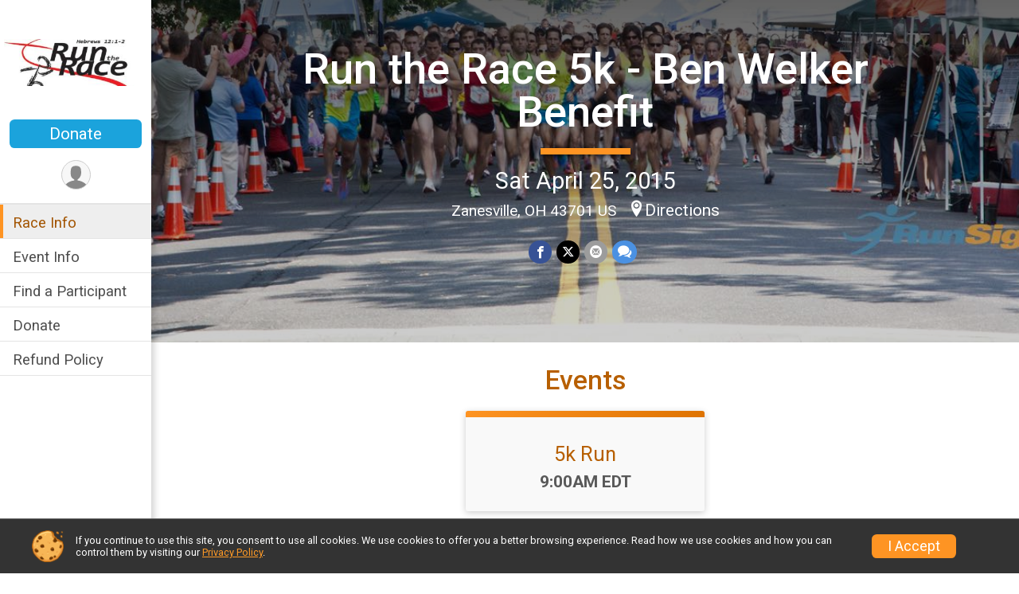

--- FILE ---
content_type: text/html; charset=utf-8
request_url: https://www.google.com/recaptcha/api2/anchor?ar=1&k=6LcdnRATAAAAAA4C48ibTO2oi9ikfu_Avc1VfsZP&co=aHR0cHM6Ly9ydW5zY29yZS5ydW5zaWdudXAuY29tOjQ0Mw..&hl=en&v=PoyoqOPhxBO7pBk68S4YbpHZ&size=normal&anchor-ms=20000&execute-ms=30000&cb=npu81kn7y1p
body_size: 49278
content:
<!DOCTYPE HTML><html dir="ltr" lang="en"><head><meta http-equiv="Content-Type" content="text/html; charset=UTF-8">
<meta http-equiv="X-UA-Compatible" content="IE=edge">
<title>reCAPTCHA</title>
<style type="text/css">
/* cyrillic-ext */
@font-face {
  font-family: 'Roboto';
  font-style: normal;
  font-weight: 400;
  font-stretch: 100%;
  src: url(//fonts.gstatic.com/s/roboto/v48/KFO7CnqEu92Fr1ME7kSn66aGLdTylUAMa3GUBHMdazTgWw.woff2) format('woff2');
  unicode-range: U+0460-052F, U+1C80-1C8A, U+20B4, U+2DE0-2DFF, U+A640-A69F, U+FE2E-FE2F;
}
/* cyrillic */
@font-face {
  font-family: 'Roboto';
  font-style: normal;
  font-weight: 400;
  font-stretch: 100%;
  src: url(//fonts.gstatic.com/s/roboto/v48/KFO7CnqEu92Fr1ME7kSn66aGLdTylUAMa3iUBHMdazTgWw.woff2) format('woff2');
  unicode-range: U+0301, U+0400-045F, U+0490-0491, U+04B0-04B1, U+2116;
}
/* greek-ext */
@font-face {
  font-family: 'Roboto';
  font-style: normal;
  font-weight: 400;
  font-stretch: 100%;
  src: url(//fonts.gstatic.com/s/roboto/v48/KFO7CnqEu92Fr1ME7kSn66aGLdTylUAMa3CUBHMdazTgWw.woff2) format('woff2');
  unicode-range: U+1F00-1FFF;
}
/* greek */
@font-face {
  font-family: 'Roboto';
  font-style: normal;
  font-weight: 400;
  font-stretch: 100%;
  src: url(//fonts.gstatic.com/s/roboto/v48/KFO7CnqEu92Fr1ME7kSn66aGLdTylUAMa3-UBHMdazTgWw.woff2) format('woff2');
  unicode-range: U+0370-0377, U+037A-037F, U+0384-038A, U+038C, U+038E-03A1, U+03A3-03FF;
}
/* math */
@font-face {
  font-family: 'Roboto';
  font-style: normal;
  font-weight: 400;
  font-stretch: 100%;
  src: url(//fonts.gstatic.com/s/roboto/v48/KFO7CnqEu92Fr1ME7kSn66aGLdTylUAMawCUBHMdazTgWw.woff2) format('woff2');
  unicode-range: U+0302-0303, U+0305, U+0307-0308, U+0310, U+0312, U+0315, U+031A, U+0326-0327, U+032C, U+032F-0330, U+0332-0333, U+0338, U+033A, U+0346, U+034D, U+0391-03A1, U+03A3-03A9, U+03B1-03C9, U+03D1, U+03D5-03D6, U+03F0-03F1, U+03F4-03F5, U+2016-2017, U+2034-2038, U+203C, U+2040, U+2043, U+2047, U+2050, U+2057, U+205F, U+2070-2071, U+2074-208E, U+2090-209C, U+20D0-20DC, U+20E1, U+20E5-20EF, U+2100-2112, U+2114-2115, U+2117-2121, U+2123-214F, U+2190, U+2192, U+2194-21AE, U+21B0-21E5, U+21F1-21F2, U+21F4-2211, U+2213-2214, U+2216-22FF, U+2308-230B, U+2310, U+2319, U+231C-2321, U+2336-237A, U+237C, U+2395, U+239B-23B7, U+23D0, U+23DC-23E1, U+2474-2475, U+25AF, U+25B3, U+25B7, U+25BD, U+25C1, U+25CA, U+25CC, U+25FB, U+266D-266F, U+27C0-27FF, U+2900-2AFF, U+2B0E-2B11, U+2B30-2B4C, U+2BFE, U+3030, U+FF5B, U+FF5D, U+1D400-1D7FF, U+1EE00-1EEFF;
}
/* symbols */
@font-face {
  font-family: 'Roboto';
  font-style: normal;
  font-weight: 400;
  font-stretch: 100%;
  src: url(//fonts.gstatic.com/s/roboto/v48/KFO7CnqEu92Fr1ME7kSn66aGLdTylUAMaxKUBHMdazTgWw.woff2) format('woff2');
  unicode-range: U+0001-000C, U+000E-001F, U+007F-009F, U+20DD-20E0, U+20E2-20E4, U+2150-218F, U+2190, U+2192, U+2194-2199, U+21AF, U+21E6-21F0, U+21F3, U+2218-2219, U+2299, U+22C4-22C6, U+2300-243F, U+2440-244A, U+2460-24FF, U+25A0-27BF, U+2800-28FF, U+2921-2922, U+2981, U+29BF, U+29EB, U+2B00-2BFF, U+4DC0-4DFF, U+FFF9-FFFB, U+10140-1018E, U+10190-1019C, U+101A0, U+101D0-101FD, U+102E0-102FB, U+10E60-10E7E, U+1D2C0-1D2D3, U+1D2E0-1D37F, U+1F000-1F0FF, U+1F100-1F1AD, U+1F1E6-1F1FF, U+1F30D-1F30F, U+1F315, U+1F31C, U+1F31E, U+1F320-1F32C, U+1F336, U+1F378, U+1F37D, U+1F382, U+1F393-1F39F, U+1F3A7-1F3A8, U+1F3AC-1F3AF, U+1F3C2, U+1F3C4-1F3C6, U+1F3CA-1F3CE, U+1F3D4-1F3E0, U+1F3ED, U+1F3F1-1F3F3, U+1F3F5-1F3F7, U+1F408, U+1F415, U+1F41F, U+1F426, U+1F43F, U+1F441-1F442, U+1F444, U+1F446-1F449, U+1F44C-1F44E, U+1F453, U+1F46A, U+1F47D, U+1F4A3, U+1F4B0, U+1F4B3, U+1F4B9, U+1F4BB, U+1F4BF, U+1F4C8-1F4CB, U+1F4D6, U+1F4DA, U+1F4DF, U+1F4E3-1F4E6, U+1F4EA-1F4ED, U+1F4F7, U+1F4F9-1F4FB, U+1F4FD-1F4FE, U+1F503, U+1F507-1F50B, U+1F50D, U+1F512-1F513, U+1F53E-1F54A, U+1F54F-1F5FA, U+1F610, U+1F650-1F67F, U+1F687, U+1F68D, U+1F691, U+1F694, U+1F698, U+1F6AD, U+1F6B2, U+1F6B9-1F6BA, U+1F6BC, U+1F6C6-1F6CF, U+1F6D3-1F6D7, U+1F6E0-1F6EA, U+1F6F0-1F6F3, U+1F6F7-1F6FC, U+1F700-1F7FF, U+1F800-1F80B, U+1F810-1F847, U+1F850-1F859, U+1F860-1F887, U+1F890-1F8AD, U+1F8B0-1F8BB, U+1F8C0-1F8C1, U+1F900-1F90B, U+1F93B, U+1F946, U+1F984, U+1F996, U+1F9E9, U+1FA00-1FA6F, U+1FA70-1FA7C, U+1FA80-1FA89, U+1FA8F-1FAC6, U+1FACE-1FADC, U+1FADF-1FAE9, U+1FAF0-1FAF8, U+1FB00-1FBFF;
}
/* vietnamese */
@font-face {
  font-family: 'Roboto';
  font-style: normal;
  font-weight: 400;
  font-stretch: 100%;
  src: url(//fonts.gstatic.com/s/roboto/v48/KFO7CnqEu92Fr1ME7kSn66aGLdTylUAMa3OUBHMdazTgWw.woff2) format('woff2');
  unicode-range: U+0102-0103, U+0110-0111, U+0128-0129, U+0168-0169, U+01A0-01A1, U+01AF-01B0, U+0300-0301, U+0303-0304, U+0308-0309, U+0323, U+0329, U+1EA0-1EF9, U+20AB;
}
/* latin-ext */
@font-face {
  font-family: 'Roboto';
  font-style: normal;
  font-weight: 400;
  font-stretch: 100%;
  src: url(//fonts.gstatic.com/s/roboto/v48/KFO7CnqEu92Fr1ME7kSn66aGLdTylUAMa3KUBHMdazTgWw.woff2) format('woff2');
  unicode-range: U+0100-02BA, U+02BD-02C5, U+02C7-02CC, U+02CE-02D7, U+02DD-02FF, U+0304, U+0308, U+0329, U+1D00-1DBF, U+1E00-1E9F, U+1EF2-1EFF, U+2020, U+20A0-20AB, U+20AD-20C0, U+2113, U+2C60-2C7F, U+A720-A7FF;
}
/* latin */
@font-face {
  font-family: 'Roboto';
  font-style: normal;
  font-weight: 400;
  font-stretch: 100%;
  src: url(//fonts.gstatic.com/s/roboto/v48/KFO7CnqEu92Fr1ME7kSn66aGLdTylUAMa3yUBHMdazQ.woff2) format('woff2');
  unicode-range: U+0000-00FF, U+0131, U+0152-0153, U+02BB-02BC, U+02C6, U+02DA, U+02DC, U+0304, U+0308, U+0329, U+2000-206F, U+20AC, U+2122, U+2191, U+2193, U+2212, U+2215, U+FEFF, U+FFFD;
}
/* cyrillic-ext */
@font-face {
  font-family: 'Roboto';
  font-style: normal;
  font-weight: 500;
  font-stretch: 100%;
  src: url(//fonts.gstatic.com/s/roboto/v48/KFO7CnqEu92Fr1ME7kSn66aGLdTylUAMa3GUBHMdazTgWw.woff2) format('woff2');
  unicode-range: U+0460-052F, U+1C80-1C8A, U+20B4, U+2DE0-2DFF, U+A640-A69F, U+FE2E-FE2F;
}
/* cyrillic */
@font-face {
  font-family: 'Roboto';
  font-style: normal;
  font-weight: 500;
  font-stretch: 100%;
  src: url(//fonts.gstatic.com/s/roboto/v48/KFO7CnqEu92Fr1ME7kSn66aGLdTylUAMa3iUBHMdazTgWw.woff2) format('woff2');
  unicode-range: U+0301, U+0400-045F, U+0490-0491, U+04B0-04B1, U+2116;
}
/* greek-ext */
@font-face {
  font-family: 'Roboto';
  font-style: normal;
  font-weight: 500;
  font-stretch: 100%;
  src: url(//fonts.gstatic.com/s/roboto/v48/KFO7CnqEu92Fr1ME7kSn66aGLdTylUAMa3CUBHMdazTgWw.woff2) format('woff2');
  unicode-range: U+1F00-1FFF;
}
/* greek */
@font-face {
  font-family: 'Roboto';
  font-style: normal;
  font-weight: 500;
  font-stretch: 100%;
  src: url(//fonts.gstatic.com/s/roboto/v48/KFO7CnqEu92Fr1ME7kSn66aGLdTylUAMa3-UBHMdazTgWw.woff2) format('woff2');
  unicode-range: U+0370-0377, U+037A-037F, U+0384-038A, U+038C, U+038E-03A1, U+03A3-03FF;
}
/* math */
@font-face {
  font-family: 'Roboto';
  font-style: normal;
  font-weight: 500;
  font-stretch: 100%;
  src: url(//fonts.gstatic.com/s/roboto/v48/KFO7CnqEu92Fr1ME7kSn66aGLdTylUAMawCUBHMdazTgWw.woff2) format('woff2');
  unicode-range: U+0302-0303, U+0305, U+0307-0308, U+0310, U+0312, U+0315, U+031A, U+0326-0327, U+032C, U+032F-0330, U+0332-0333, U+0338, U+033A, U+0346, U+034D, U+0391-03A1, U+03A3-03A9, U+03B1-03C9, U+03D1, U+03D5-03D6, U+03F0-03F1, U+03F4-03F5, U+2016-2017, U+2034-2038, U+203C, U+2040, U+2043, U+2047, U+2050, U+2057, U+205F, U+2070-2071, U+2074-208E, U+2090-209C, U+20D0-20DC, U+20E1, U+20E5-20EF, U+2100-2112, U+2114-2115, U+2117-2121, U+2123-214F, U+2190, U+2192, U+2194-21AE, U+21B0-21E5, U+21F1-21F2, U+21F4-2211, U+2213-2214, U+2216-22FF, U+2308-230B, U+2310, U+2319, U+231C-2321, U+2336-237A, U+237C, U+2395, U+239B-23B7, U+23D0, U+23DC-23E1, U+2474-2475, U+25AF, U+25B3, U+25B7, U+25BD, U+25C1, U+25CA, U+25CC, U+25FB, U+266D-266F, U+27C0-27FF, U+2900-2AFF, U+2B0E-2B11, U+2B30-2B4C, U+2BFE, U+3030, U+FF5B, U+FF5D, U+1D400-1D7FF, U+1EE00-1EEFF;
}
/* symbols */
@font-face {
  font-family: 'Roboto';
  font-style: normal;
  font-weight: 500;
  font-stretch: 100%;
  src: url(//fonts.gstatic.com/s/roboto/v48/KFO7CnqEu92Fr1ME7kSn66aGLdTylUAMaxKUBHMdazTgWw.woff2) format('woff2');
  unicode-range: U+0001-000C, U+000E-001F, U+007F-009F, U+20DD-20E0, U+20E2-20E4, U+2150-218F, U+2190, U+2192, U+2194-2199, U+21AF, U+21E6-21F0, U+21F3, U+2218-2219, U+2299, U+22C4-22C6, U+2300-243F, U+2440-244A, U+2460-24FF, U+25A0-27BF, U+2800-28FF, U+2921-2922, U+2981, U+29BF, U+29EB, U+2B00-2BFF, U+4DC0-4DFF, U+FFF9-FFFB, U+10140-1018E, U+10190-1019C, U+101A0, U+101D0-101FD, U+102E0-102FB, U+10E60-10E7E, U+1D2C0-1D2D3, U+1D2E0-1D37F, U+1F000-1F0FF, U+1F100-1F1AD, U+1F1E6-1F1FF, U+1F30D-1F30F, U+1F315, U+1F31C, U+1F31E, U+1F320-1F32C, U+1F336, U+1F378, U+1F37D, U+1F382, U+1F393-1F39F, U+1F3A7-1F3A8, U+1F3AC-1F3AF, U+1F3C2, U+1F3C4-1F3C6, U+1F3CA-1F3CE, U+1F3D4-1F3E0, U+1F3ED, U+1F3F1-1F3F3, U+1F3F5-1F3F7, U+1F408, U+1F415, U+1F41F, U+1F426, U+1F43F, U+1F441-1F442, U+1F444, U+1F446-1F449, U+1F44C-1F44E, U+1F453, U+1F46A, U+1F47D, U+1F4A3, U+1F4B0, U+1F4B3, U+1F4B9, U+1F4BB, U+1F4BF, U+1F4C8-1F4CB, U+1F4D6, U+1F4DA, U+1F4DF, U+1F4E3-1F4E6, U+1F4EA-1F4ED, U+1F4F7, U+1F4F9-1F4FB, U+1F4FD-1F4FE, U+1F503, U+1F507-1F50B, U+1F50D, U+1F512-1F513, U+1F53E-1F54A, U+1F54F-1F5FA, U+1F610, U+1F650-1F67F, U+1F687, U+1F68D, U+1F691, U+1F694, U+1F698, U+1F6AD, U+1F6B2, U+1F6B9-1F6BA, U+1F6BC, U+1F6C6-1F6CF, U+1F6D3-1F6D7, U+1F6E0-1F6EA, U+1F6F0-1F6F3, U+1F6F7-1F6FC, U+1F700-1F7FF, U+1F800-1F80B, U+1F810-1F847, U+1F850-1F859, U+1F860-1F887, U+1F890-1F8AD, U+1F8B0-1F8BB, U+1F8C0-1F8C1, U+1F900-1F90B, U+1F93B, U+1F946, U+1F984, U+1F996, U+1F9E9, U+1FA00-1FA6F, U+1FA70-1FA7C, U+1FA80-1FA89, U+1FA8F-1FAC6, U+1FACE-1FADC, U+1FADF-1FAE9, U+1FAF0-1FAF8, U+1FB00-1FBFF;
}
/* vietnamese */
@font-face {
  font-family: 'Roboto';
  font-style: normal;
  font-weight: 500;
  font-stretch: 100%;
  src: url(//fonts.gstatic.com/s/roboto/v48/KFO7CnqEu92Fr1ME7kSn66aGLdTylUAMa3OUBHMdazTgWw.woff2) format('woff2');
  unicode-range: U+0102-0103, U+0110-0111, U+0128-0129, U+0168-0169, U+01A0-01A1, U+01AF-01B0, U+0300-0301, U+0303-0304, U+0308-0309, U+0323, U+0329, U+1EA0-1EF9, U+20AB;
}
/* latin-ext */
@font-face {
  font-family: 'Roboto';
  font-style: normal;
  font-weight: 500;
  font-stretch: 100%;
  src: url(//fonts.gstatic.com/s/roboto/v48/KFO7CnqEu92Fr1ME7kSn66aGLdTylUAMa3KUBHMdazTgWw.woff2) format('woff2');
  unicode-range: U+0100-02BA, U+02BD-02C5, U+02C7-02CC, U+02CE-02D7, U+02DD-02FF, U+0304, U+0308, U+0329, U+1D00-1DBF, U+1E00-1E9F, U+1EF2-1EFF, U+2020, U+20A0-20AB, U+20AD-20C0, U+2113, U+2C60-2C7F, U+A720-A7FF;
}
/* latin */
@font-face {
  font-family: 'Roboto';
  font-style: normal;
  font-weight: 500;
  font-stretch: 100%;
  src: url(//fonts.gstatic.com/s/roboto/v48/KFO7CnqEu92Fr1ME7kSn66aGLdTylUAMa3yUBHMdazQ.woff2) format('woff2');
  unicode-range: U+0000-00FF, U+0131, U+0152-0153, U+02BB-02BC, U+02C6, U+02DA, U+02DC, U+0304, U+0308, U+0329, U+2000-206F, U+20AC, U+2122, U+2191, U+2193, U+2212, U+2215, U+FEFF, U+FFFD;
}
/* cyrillic-ext */
@font-face {
  font-family: 'Roboto';
  font-style: normal;
  font-weight: 900;
  font-stretch: 100%;
  src: url(//fonts.gstatic.com/s/roboto/v48/KFO7CnqEu92Fr1ME7kSn66aGLdTylUAMa3GUBHMdazTgWw.woff2) format('woff2');
  unicode-range: U+0460-052F, U+1C80-1C8A, U+20B4, U+2DE0-2DFF, U+A640-A69F, U+FE2E-FE2F;
}
/* cyrillic */
@font-face {
  font-family: 'Roboto';
  font-style: normal;
  font-weight: 900;
  font-stretch: 100%;
  src: url(//fonts.gstatic.com/s/roboto/v48/KFO7CnqEu92Fr1ME7kSn66aGLdTylUAMa3iUBHMdazTgWw.woff2) format('woff2');
  unicode-range: U+0301, U+0400-045F, U+0490-0491, U+04B0-04B1, U+2116;
}
/* greek-ext */
@font-face {
  font-family: 'Roboto';
  font-style: normal;
  font-weight: 900;
  font-stretch: 100%;
  src: url(//fonts.gstatic.com/s/roboto/v48/KFO7CnqEu92Fr1ME7kSn66aGLdTylUAMa3CUBHMdazTgWw.woff2) format('woff2');
  unicode-range: U+1F00-1FFF;
}
/* greek */
@font-face {
  font-family: 'Roboto';
  font-style: normal;
  font-weight: 900;
  font-stretch: 100%;
  src: url(//fonts.gstatic.com/s/roboto/v48/KFO7CnqEu92Fr1ME7kSn66aGLdTylUAMa3-UBHMdazTgWw.woff2) format('woff2');
  unicode-range: U+0370-0377, U+037A-037F, U+0384-038A, U+038C, U+038E-03A1, U+03A3-03FF;
}
/* math */
@font-face {
  font-family: 'Roboto';
  font-style: normal;
  font-weight: 900;
  font-stretch: 100%;
  src: url(//fonts.gstatic.com/s/roboto/v48/KFO7CnqEu92Fr1ME7kSn66aGLdTylUAMawCUBHMdazTgWw.woff2) format('woff2');
  unicode-range: U+0302-0303, U+0305, U+0307-0308, U+0310, U+0312, U+0315, U+031A, U+0326-0327, U+032C, U+032F-0330, U+0332-0333, U+0338, U+033A, U+0346, U+034D, U+0391-03A1, U+03A3-03A9, U+03B1-03C9, U+03D1, U+03D5-03D6, U+03F0-03F1, U+03F4-03F5, U+2016-2017, U+2034-2038, U+203C, U+2040, U+2043, U+2047, U+2050, U+2057, U+205F, U+2070-2071, U+2074-208E, U+2090-209C, U+20D0-20DC, U+20E1, U+20E5-20EF, U+2100-2112, U+2114-2115, U+2117-2121, U+2123-214F, U+2190, U+2192, U+2194-21AE, U+21B0-21E5, U+21F1-21F2, U+21F4-2211, U+2213-2214, U+2216-22FF, U+2308-230B, U+2310, U+2319, U+231C-2321, U+2336-237A, U+237C, U+2395, U+239B-23B7, U+23D0, U+23DC-23E1, U+2474-2475, U+25AF, U+25B3, U+25B7, U+25BD, U+25C1, U+25CA, U+25CC, U+25FB, U+266D-266F, U+27C0-27FF, U+2900-2AFF, U+2B0E-2B11, U+2B30-2B4C, U+2BFE, U+3030, U+FF5B, U+FF5D, U+1D400-1D7FF, U+1EE00-1EEFF;
}
/* symbols */
@font-face {
  font-family: 'Roboto';
  font-style: normal;
  font-weight: 900;
  font-stretch: 100%;
  src: url(//fonts.gstatic.com/s/roboto/v48/KFO7CnqEu92Fr1ME7kSn66aGLdTylUAMaxKUBHMdazTgWw.woff2) format('woff2');
  unicode-range: U+0001-000C, U+000E-001F, U+007F-009F, U+20DD-20E0, U+20E2-20E4, U+2150-218F, U+2190, U+2192, U+2194-2199, U+21AF, U+21E6-21F0, U+21F3, U+2218-2219, U+2299, U+22C4-22C6, U+2300-243F, U+2440-244A, U+2460-24FF, U+25A0-27BF, U+2800-28FF, U+2921-2922, U+2981, U+29BF, U+29EB, U+2B00-2BFF, U+4DC0-4DFF, U+FFF9-FFFB, U+10140-1018E, U+10190-1019C, U+101A0, U+101D0-101FD, U+102E0-102FB, U+10E60-10E7E, U+1D2C0-1D2D3, U+1D2E0-1D37F, U+1F000-1F0FF, U+1F100-1F1AD, U+1F1E6-1F1FF, U+1F30D-1F30F, U+1F315, U+1F31C, U+1F31E, U+1F320-1F32C, U+1F336, U+1F378, U+1F37D, U+1F382, U+1F393-1F39F, U+1F3A7-1F3A8, U+1F3AC-1F3AF, U+1F3C2, U+1F3C4-1F3C6, U+1F3CA-1F3CE, U+1F3D4-1F3E0, U+1F3ED, U+1F3F1-1F3F3, U+1F3F5-1F3F7, U+1F408, U+1F415, U+1F41F, U+1F426, U+1F43F, U+1F441-1F442, U+1F444, U+1F446-1F449, U+1F44C-1F44E, U+1F453, U+1F46A, U+1F47D, U+1F4A3, U+1F4B0, U+1F4B3, U+1F4B9, U+1F4BB, U+1F4BF, U+1F4C8-1F4CB, U+1F4D6, U+1F4DA, U+1F4DF, U+1F4E3-1F4E6, U+1F4EA-1F4ED, U+1F4F7, U+1F4F9-1F4FB, U+1F4FD-1F4FE, U+1F503, U+1F507-1F50B, U+1F50D, U+1F512-1F513, U+1F53E-1F54A, U+1F54F-1F5FA, U+1F610, U+1F650-1F67F, U+1F687, U+1F68D, U+1F691, U+1F694, U+1F698, U+1F6AD, U+1F6B2, U+1F6B9-1F6BA, U+1F6BC, U+1F6C6-1F6CF, U+1F6D3-1F6D7, U+1F6E0-1F6EA, U+1F6F0-1F6F3, U+1F6F7-1F6FC, U+1F700-1F7FF, U+1F800-1F80B, U+1F810-1F847, U+1F850-1F859, U+1F860-1F887, U+1F890-1F8AD, U+1F8B0-1F8BB, U+1F8C0-1F8C1, U+1F900-1F90B, U+1F93B, U+1F946, U+1F984, U+1F996, U+1F9E9, U+1FA00-1FA6F, U+1FA70-1FA7C, U+1FA80-1FA89, U+1FA8F-1FAC6, U+1FACE-1FADC, U+1FADF-1FAE9, U+1FAF0-1FAF8, U+1FB00-1FBFF;
}
/* vietnamese */
@font-face {
  font-family: 'Roboto';
  font-style: normal;
  font-weight: 900;
  font-stretch: 100%;
  src: url(//fonts.gstatic.com/s/roboto/v48/KFO7CnqEu92Fr1ME7kSn66aGLdTylUAMa3OUBHMdazTgWw.woff2) format('woff2');
  unicode-range: U+0102-0103, U+0110-0111, U+0128-0129, U+0168-0169, U+01A0-01A1, U+01AF-01B0, U+0300-0301, U+0303-0304, U+0308-0309, U+0323, U+0329, U+1EA0-1EF9, U+20AB;
}
/* latin-ext */
@font-face {
  font-family: 'Roboto';
  font-style: normal;
  font-weight: 900;
  font-stretch: 100%;
  src: url(//fonts.gstatic.com/s/roboto/v48/KFO7CnqEu92Fr1ME7kSn66aGLdTylUAMa3KUBHMdazTgWw.woff2) format('woff2');
  unicode-range: U+0100-02BA, U+02BD-02C5, U+02C7-02CC, U+02CE-02D7, U+02DD-02FF, U+0304, U+0308, U+0329, U+1D00-1DBF, U+1E00-1E9F, U+1EF2-1EFF, U+2020, U+20A0-20AB, U+20AD-20C0, U+2113, U+2C60-2C7F, U+A720-A7FF;
}
/* latin */
@font-face {
  font-family: 'Roboto';
  font-style: normal;
  font-weight: 900;
  font-stretch: 100%;
  src: url(//fonts.gstatic.com/s/roboto/v48/KFO7CnqEu92Fr1ME7kSn66aGLdTylUAMa3yUBHMdazQ.woff2) format('woff2');
  unicode-range: U+0000-00FF, U+0131, U+0152-0153, U+02BB-02BC, U+02C6, U+02DA, U+02DC, U+0304, U+0308, U+0329, U+2000-206F, U+20AC, U+2122, U+2191, U+2193, U+2212, U+2215, U+FEFF, U+FFFD;
}

</style>
<link rel="stylesheet" type="text/css" href="https://www.gstatic.com/recaptcha/releases/PoyoqOPhxBO7pBk68S4YbpHZ/styles__ltr.css">
<script nonce="aesbXv6NzeQZd3mmmNkyYw" type="text/javascript">window['__recaptcha_api'] = 'https://www.google.com/recaptcha/api2/';</script>
<script type="text/javascript" src="https://www.gstatic.com/recaptcha/releases/PoyoqOPhxBO7pBk68S4YbpHZ/recaptcha__en.js" nonce="aesbXv6NzeQZd3mmmNkyYw">
      
    </script></head>
<body><div id="rc-anchor-alert" class="rc-anchor-alert"></div>
<input type="hidden" id="recaptcha-token" value="[base64]">
<script type="text/javascript" nonce="aesbXv6NzeQZd3mmmNkyYw">
      recaptcha.anchor.Main.init("[\x22ainput\x22,[\x22bgdata\x22,\x22\x22,\[base64]/[base64]/[base64]/[base64]/[base64]/[base64]/[base64]/[base64]/[base64]/[base64]\\u003d\x22,\[base64]\\u003d\x22,\x22w6A5LcOhTW8RwoXCmcKVw7pJwo51wqfCm8K8e8O/GsOOCsK5DsK/w4ksOirDsXLDocOGwrw7f8Ouf8KNKyXDp8Kqwp4MwonCgxTDt23CksKVw6Ntw7AGTsKowoTDnsOpO8K5YsO7wobDjWAmw5JVXSRwwqo7wogOwqs9QBoCwrjCrwAMdsKAwr1dw6rDqy/CrxxMT2PDj2LCvsOLwrB6wqHCgBjDlsOXwrnCgcO1fDpWwozCqcOhX8Okw4fDhx/CvlnCisKdw5jDiMKNOFjDvn/ClXfDvsK8EsOmVlpIQXEJwofCkzNfw67DvsOofcOhw77Doldsw659bcK3wowqIjx2OzLCq3DCm11jf8OJw7Z0aMO0wp4gVTbCjWMxw57DusKGK8KXS8KZFsOHwobCicKTw7VQwpBuWcOveH/Dv1Nkw4TDoy/Doj4Iw5wJE8OJwo9swrTDl8O6wq5QQQYGwrTCgMOeY0LCs8KXT8KMw4giw5IsDcOaFcOeMsKww6wIbMO2AD/CnmMPSEQ7w5TDm14dwqrDtcKuc8KFUcOjwrXDsMO0H23Dm8OCAmc5w6fCiMO2PcKOCW/DgMKcTzPCr8KSwoJ9w4JgwqvDn8KDY2lpJMOaaEHCtEx/HcKRMADCs8KGwpFiez3Cj0XCqnbCnBTDqj4jw7pEw4XCimrCvQJwUsOAcxoJw73CpMK7IEzClj3Ci8OMw7AgwrUPw7o5QhbClATCtMKdw6J2wok6ZUU2w5ASAcOxU8O5WMO4wrBgw7zDqTEww7DDq8KxSDzCtcK2w7RWwqDCjsK1OMOaQFfCqCfDgjHCsk/CqRDDnEpWwrp1wrnDpcOvw58wwrU3AcO8Fztjw63CscO+w7PDvnJFw4ofw5zCpsOCw4NvZ1HCmMKNWcO4w7U8w6bCrMKdCsK/AXV5w600Mk8zw4zDhVfDtCvCnMKtw6YDEmfDpsKlA8O4wrNNE2LDtcKJBsKTw5PChcOlQsKJFBcSQcO9KiwCwo/[base64]/woIUJcKnwqQJGgPCmHnCrcKRw492VcKLDsOlwoLCpMKmwrMnGcK6RcOxb8Kjw7kEUsOrMRkuL8KcLBzDtsOMw7VTLMO1IijDrsK1wpjDo8KuwpF4cnVCFxg0wpHCo3MBw54Bal/DljvDisKyCMOAw5rDvz5bbE3CqmPDhHbDv8OXGMKOw5DDuDDClRDCp8O8RGUXVcOzJ8K/QFUWOzV5wpPCijJmw4XCvsK+wp02w7LCicKjw44ZL0USEcODw5nDvhN6RcK7Vh5mLTAuw6Y6c8KmwoTDjDJ6Ikt3B8OLwpgNw4IPwpXCtsOOw5Y4ZsOjc8OSRifDhsOxw5xAecKkMihPXMOxEDDDkSYZw48VOsOsLMOEwrx/[base64]/[base64]/[base64]/BMKMYMKVwpIRw7PChkh7YcOjQMOLcC0Jw6rDgXpCwqMlKMK1eMOINWTDmG4TP8OkwqHCljTCjcO2b8O/[base64]/Dln7CiCDCq8OrwozDoWLCkEl9S8K+wozChzTChmvDnhcew4AbwpvDpsK8w7LDgRMEbMOBw4bDtMKmf8O4wqfDrsKmw5jCsRp/[base64]/w4PCqlZTH0Z3e8ObwpPCmD/CrzM6wrfDpx8FaVo9Q8OJLGzCtsKywrTDscKmX3/DkD9CFsK6w4UPR3rDscKOwplXKm0GZsO5w6TDsS3Cr8OWw6cTZTfCs2hxw5VywpRDCsOpDQ3DmFzDs8KjwpA/w5gTOxnDucOqSXbDpMO6w5jCn8KnQQl+FsOKwoTDkXkCXFE6wpM2MHHDoirCs3p/X8K4wqALw6nCty7Ds0LDvRvDsWjCgTbDj8KfW8KSeQ4+w48jM25hw6oFw4UVJ8KjGyMFXVMaBBUDw63CiEzDr1nDgsO6w4J8wpUYw4/CmcKPw4tIF8Orwr/DtcKXMHvCrDXDp8KPwp4jwrUrw5s1KlnCiWBbw4s7XTLCrMO/McO0eEPDqWYMY8KNw4Y0SHoeO8Oyw5HCk3phwqDDqcKqw63DhcO1JQ1+ScKyw7nDocO9WiTDkMOFw4fCoTnDusO5wrLCvMKhwphIKCzCnsKVUcOedhbCpMKLwrPCiC0gwrfClFAFwq7ChQU8wqfCmsKxw6hUwqoEw7/Ds8KiGcOSwr/DqXRvw4E7w6xMw6zDmsO+w4gxwrIwEMK7Kn/DplfDsMOOw4MXw54/w5g+w5cxcSdaCcOrOcKLwoM3M07DsinDhsOLSk4qDcKsRlN5w5lxw6DDl8O/[base64]/[base64]/DkAYOT8OBYcKtwpvCr8O0YDYCFcO9wr3DnS/Do8OJworDiMOFQ8K+OysCFwQBwp3Cl3VbwpzDhcOTwplXw6UxwqXCrC/Cr8KWWMKnwotGczMkG8Ouw6krw7nCrcK5wqJwAsOzMcOsWXDDjsKEw7fCmCvCscKTYsObXsOZKWFlfFgvwo9Rw4Niw6/DtQLChQY0BsOcOS7DsVMkWsOGw4HCl1lwwofCihsnaxjCnnPDuhBJw7BBMcOIcxxjw5EIJEdywrHChxPDmsKew6psLcO9IMOSHMKZw4UwGMKsw5zDjsOSXcOZw4HCsMO/[base64]/w6fCm8KZw6UpAnTDosOlwp7Cl8OtLsOkbsOtX8Ogw4nCinTDoj3DicOdIMKEPi3CsDMsDMONwrdsAsO6w7YrFcKcw6JowrJvD8OuwpbDt8KsVxkRwqPDkcKQDy/[base64]/CiTtDKibDosOuJMK+w4DDn8Ozwrh7w47Cu8Ovw6DCr8KTXW/CoTBZw6nChUDCvV3DoMO6w5UUa8KvCcKVNnbDhyxKwp/DjMORwpZWw43DqMK7wr3Dnk8oK8OuwqbCicKuwo5DR8OIAGvClMOdPAHDqMKJasKYB1h+XGZdw5EmXmReVcK9YMKow77CscKKw54TasKVScKbJT1UdsK0w7nDn2DDun3CnnbClnRCBMKoS8ONw4J/w7YmwpVBCCPCv8KCKA3Dn8KAJcK9wodlw7dmGcKiw7TCnMO0w5XDsCHDgcKWw4zClcK6XHLCtGoVVcOWwpvDoMKvwptNJS0VDUHCvwpawq3CqGEtw7HClcOzw6DClsOXwrbDunTDsMOgwqHDnETCnWXCo8KrJSdMwqBLdU/CqsOIw4TCnnPDnkfDkMOjOEptwqgWw5EJc30ocXJ5ezdCVsKnI8OWV8K6worCp3LClMO8wqcDXDN2eEXDiGB/[base64]/QSw+ADpDw5phdiPCjCMdw5LDlsOUZj02N8KWJsKuCw54wqvComJ8RA1NEMKKwrLDkAsrwrZKw7FkABXDqwbDrsKAIMKAw4fDhcOjwrzChsOgPizDqcK/Y23DnsOfw7ZHw5fDi8Ktw4wjRMOhwrITwrwMwojDjCMRw61sHcOowogQJcKfw7/CssKFwoY0wqbDpsOwX8KDw41dwq/CpmkhIsOfw4IYwrLCtGfCo0DDtDs8wrVRc1jCiW7CryQ3wqHDjMOtNwBgw5oaN2/CtcOEw6jCtjfDrhvDohPCtsK2wrkLw75Pw5jCiGvDusK/[base64]/DrsK2wpwSw7TDv8OwwpvCgsOvRSYyw6rCgMOzw6nCliU3EFdxw53DocOwHVfDhCLDvMOQaWnCp8O7RMK2wrzDs8Ovw5DDgcKRwp8twpA6w7Zwwp/[base64]/[base64]/[base64]/CujIGw7nDn3fCrSzCghx3wpjDn8Kew45INSgTw5LCqALDmsOJeR8ow41nPMKZw5Mew7FMw6LDqxLDrAhNwoA1wpgSw4XDocOpwq7DisKIw7EnLsK8w4/ClTvDpMOIV1rCvWnCtsOiPDnCr8KnaFfDksO1wrsbIQg+wpfDiEA1e8OtdsOAwq3DriTCm8KSQcOrw5XDvAx8ISvCgwLDusKrw61Hw6LCpMK2wrrDvRjDvcKZw7zClTAww6fClC7DkMKFLVASCTTDusO+Xh/DlMKjwrgsw4nCvxQWw5hiw4LCjQ7Co8Kmw5vCrMOQQsOUBcOuCcOwI8OGw4NtGcKsw4/CgHA4WcKZbMKrXsOhD8KROz3CrMKUwoUEZ0XCvzzDlsKSw6/DjhxQwqVzwrrCmRPDnmAFwqLDn8Kmw5zDpm9Aw4ZQEsKVEcODwqFVScKyNG4pw67CrAXDucKvwo8BDcKoFSsiwqgNwroPWDPDsDA7w4k3w5EUw5TCoXbCg3dtw7/DsSw9JnrCj3Vkwo7CjhbCuXTCu8KDG3ETw4/CqzjDoCnCvsKSw4/ChMK8w45NwoYBKBbCqT5ow5rCu8OwL8KswpTDg8KCw6ZXXMOdIMK+w7V0w6cqCCopGUrDi8OKw5vCoBzCh2XCq0LDulR5WG4UcjHCvMKkb0Qlw6rCocK/w6J6P8OhwqtXTnfCpGwEw6zCs8OUw5TDiVEnQx/CnXJjwq8OO8OawqzChivDlcOiw5YLwqAKw41Cw7o7wp7DosOTw7rCusOCA8Ksw6NVw4/CpAIzcMK5JsKkw7rDtsKBwr/Dn8KHSMODw7DChiETw6Y/wrhSeyLDglLDnAAzUxszw74EF8O6McKsw5AMJsKXKcOZRiwJwrTCjcKqw5zCnl3CvUzDsVZcwrN1wr5iw73CvHUmw4DCqzdvWsKow6IxwovCssKHwpxvwpV5C8OxR3TDnDZ3OMKELmAFwoPCpMO5QsOTNEwZw7ZHf8KZKsKaw5l4w7/[base64]/DmUrDmm3Du2Ayw6TDhcKEw47DkMKiw7bDuh02w5FrO8KuKnPCjyfDpEgdwqUqJVg/KcOvwpFZGggFeUHDsxvCvMKlZMKHUjDDsRwdw5Jsw5LCsXdBw50WbTnChMKDwqNpw6LChMOlZXgwwojDrcKnw4FeJsOdw4lfw4LDg8OdwrYnw6p5w6bCnMONXVjDjALClcK7b298wrRlETvDnsKaKMKhw4lFw7Fhw4PCjMK/w4lkw7TCrcOkw5TDkkYjc1bDnsKuwrbCt29ww75mw6XChFdmwrPCmlrDuMKhw618w4jCqMOTwrwTI8OyAMOiwq3DpcKzwrFgeHAyw41uw6TCsiLDlD8SYDkyNTbCnMK/VMKnwoVOEMOFe8KrTXZkRMO7IjUDwoQmw7EbYMOzc8OQwqXCuVnCrRUiPMKWwqzDrDNSesKAIsOXeilhw4LCg8OrB0DDusKkwpMRdgzDr8KZw5NwVcKETAXDkl52w5B5wp3Di8OocMO/wrTDuMK2wr/[base64]/[base64]/[base64]/[base64]/K0hxOHRwC8K9w7cmDDXCvXp1w6nDiFRYw5QMwpnDoMOnKsOcw4/DpMKyDXnCm8O+J8K7wpNfwoLDkMKiLmHDtUMdw43DikwLRMKpUWRcw6rCk8Kyw7TDv8KrJSvChmA8cMK3UsKtesOdwpE/DSrDlsOqw5bDmcOhwqPCucKHw4ARMsKNwpzDvcO3dhTCosKBVMO5w5dRwpjClMK3wqxJEcOwSMKnwrsFwovCosKnfVnDvMKiw5rDhlkAw409fsKzw75JeHHDncKYHRtPw6jCmHBYwpjDgE/Cr07DgDPCoAdLw7zDh8KgwrXDqcOXwodwHsO3fsOOEsKHP3nDs8KyMT46wpLDvUc+wpQRMQ86EnQSw5TDkcOMwqvDpMKVwq5Hw7MwUj09wqg2czXCs8Olw5bDn8Kyw6rDqg3DqGt1w6zCtcOMWsOqXR/Col/CmF/[base64]/wrdRHxovAsOcw4zCrDnDjsOsw6fDusOuw5PCgcKFcMKrAxtcSVPCqcO4w6ZQG8Kcw5nCk0XDhMOdw7/[base64]/wqHDuTt7EcOKwojDtlRewqJ8H8Kuwq7Co8O/w6YKC8K5PQg0wqvDu8KqXsKtb8KiGcKnwo1lw7DCiiU/w6BzUwIaw7/CqMOuwpbCnTVOXcO9wrHDg8KtfcORQ8OjeDs1w5Bww4DCqMKaw4zCg8OOAcOdwrFnw7kha8O7wqLCi3ddTMOcGMK4wrVDVnDDvkjCugrDjU7Cs8KZw5ZCwrTDtcOCw48ITw3CkXnDnRN+wo4iamTCiV3CssK1w5JNBVYpw4bCtcKCw6/ClcKqAQ89w4I0wqFeOD5LbsKNaxvCt8OJw7rCt8OSw4fDv8KGwrzCpxXDjcOnMj/DvhEbGmF/wo3Ds8OAGsK6DsKOP0HDo8Kow40lF8K8dWFpDsOpasK3VxnCiG/[base64]/c8OqXBbCosO4DsKCGnHCj8OZwokKY8KeEMKQwq11dsO6cMOuw6ksw7ltwojDv8OewoHCrW7Dv8KIw5NSLsOqG8OcXcOORkHDocOEEABObg86w4F/woTDrcO8wps/[base64]/wpfDm8K8WMO4Og7CjsK6wqPDvADClMOwPU3CtcKVd14zw68tw6HDtG7DsG7Di8Kzw407DF3Dtg7DoMKjZcO+RsOqV8O/cS7DmyNJwpJFecOjGhhjQQtFwoHCrcKZEkvDhsOuw7nDt8O3Wl4IATXDrMOkcMOfRAQHB0AdwrTChh1yw7HDr8OdCSoZw4DCk8KDw6Z1w40pw5PCnEhHw6QDPhhjw4DDn8OawqDCgWTDoxFtbMKZdsO9wpLDisObw7wVJnh/bFsTUMOmQsKNNsKOPGnCjMKGS8KTBMK6w4nDvjLCmAIxQgcUwoDDq8KNOwXCjMK+BFPCr8KxYwnDnS7DtWrDtETClsK4w4Y8w4bCkll7XmPDiMOkXsKJwrUKXkPCiMKmOmEYwqcGdjwWOkQ+w6/[base64]/[base64]/wrbDmCjDn2Juw5NzIy4tEVVNdsK7wqTDpR/CkAjDt8O8w6w6wq5rwpdER8K2dMKsw49nBXs9JlXDpn4DY8OIwq4HwqvCi8OJRMKQwpnCv8OhwpbDlsOXPMKJw65+bcOBwp/CisK/wqPDuMOFw7A9IcKsW8Omw7PClsK+w7lAwozDnsObWRAZQB5mwrUsaFIAwqsRw7daGGzClMKywqExwq1uGSbCpsOEEFPCiwVZwpfCnMKVWxfDjxw4wqHCosKvw63DuMKswqtRwqQIFBcWdsOQwqjDojLClDBFZwPCucOydsKEw63DosKIw7LCjsK/w6TCrzhHwq1QIcK3asOUwoTCpHwgw7w6SMKWdMOCw5nDhsKJwrN/NsOUwr9KD8O9QBF4wpPCpsKnwrbCiQUhYQhZZ8KpwpzCuAlcw6ARf8ODwo1Vb8KZw5zDhH9iwqcfwoF8wpoDw4/CqUDChsKMAALCh3DDtMOEHmXCosK0Yg7CmMOtZW4Ow5DCqljCpcOeS8KYUkzCosKzw7vCrcKrw4bDkgcTa2QBc8KGTgp1wqNyIcOdwo08dCtDw7jDuhclNmN/w4zDrMKsA8Kjw6kVw61Iw51iwo/DlEk6L297DA1YOGjCj8OrTQAMA3bCv0zDsB7CncOMIVMTGGgwOMKfw5rDpnBrFCYzw4LCjsOoEMOnw54xf8OVDFgdZmDCiMK7JgDCij1hSsKmw6bCvcKrEcKFD8OtBCvDl8OywrfDsD7DtmpDS8O9wqTDtsOhw7VHw4Bdw4DCgEHCij1zHcKQwqrCk8KRHht/csK4w5tSwqzCpmzCoMKia2Ycw4xhwrxiVsOcRik6WsOOc8OJw7zCnRZKwrJdwqLDmFcSwrk4w7/[base64]/Dh0nCghzDjyBsw7wcw7zDqcO8wo0kA0vDlsOOwqPDthJ5w4rCu8KNH8Kkw7jDvxjDnMOAw43CtcKdwoHCkMOuw7HDuArCj8OTw7ozVQJgw6XCoMOgw6rCigMgJyPCrk5DQMKMNcOEw4nDmsKPwqVQwoNmCMOFaQPCsz7CrnDChMKDHMOKw4J6PMOJZcO7w7rCk8O/AsOqb8Kxw7PCvGoJV8K8ZjLCtBnDkHrDnkobw5MNG0vDvMKDw5DDnsKOIMKQKMKmfMKXTsKVAFl7w4UDRW4awp7CrMOhfT/DscKGEMOlwq4gwrlyQ8KMwrLCv8KyH8OhRSvDjsK0XhcSWRDChHgJwqlFwo/DqMKcecKYa8Kqwpt7wrIJJ3FPBhDDpsOiwpvCssKSQ1lnGcOUGD01w4lrGXJ8GMOqe8OIIinDtj/Cig84wrLCoHLClQPCtz19w4dPdgIWFsOhVcKtKipSICFVD8OkwrTDsjrDjcOHw77DjnDCrMKRwowzGljCm8K7BMKydWZpw6dFwojCnMKcwq/CrMKzw41AU8ODwqB+ecO6Jl9kdXfClHvCkTHDmMKFwr/CjsK0wo/[base64]/Dg8KzXcOMwprCqMKZwqpMJH3DsMKLwpjCm8OmJsKjFVfDqHhpw4cxw7fClcKpw5zCosK1VcKlw6h+wr4kwq3DucO1TX9FdV5awo5BwqYCwp7Cp8KHwo/DrgDDv2bDkMKWCV/CuMKNRMOoQsKfX8KdVSTDusOwwpM+wp7Col9CMR7CscKCw5AsVcK7TkXCnhzDqkwxwp54bANNwq1oTMOGBWPCribCpcOdw515wrM5w7zCmlfDtMKXwrV+wpt3wq9Xw7oFfiDCgMKDwrItCcKdRcOswot7cQJ8DjErOcKuw4U/[base64]/Dh21MQgAIYBxvPcOawr4vHsOzw7dkwrXDp8KBAcOxwplbORwtw6RrOhFNw6YyGMOaHSQ8wrrDicKtwoQ8UMOzXMO/w5rCiMK1wqh8wpzDtcKnAcOgwr7Do33ChhsrFcOMHx3CuT/Cv1giZl7CosKKwqU7w694dsOmZQPChcKww4HDucOEYRfDp8OxwqVywoh+PgBsBcOPcQxFwoDCo8O/QhAaRlh1KMKKbMOYFA3CpjI/QcKwFsOtb0cQw7nDvsKDQcO6w50FWmDDpEB5ahnDg8ONw5zDiBvCsT/DpWnCgMO7NTlWXMORaT1Ww44RwqXDoMK9JMOCD8O4LwdDw7XCukkYYMKSw6DChMOaMMKpw7XClMOcTyxdPcOmB8KBwqLCg0nDp8KXXVfCqsOqay/DqsOVagtrwqpWwqs5wqjCv1TDscObw7AyY8O5FMOTKsKJQcOyQcOpYMKQIcKJwoEEwqY5wpwdwqBaecKVe2LDqsKddjArQgAOI8O0YsOsNcKywpAOYlrCvn7CllnDnsO/w5tCHCbCtsKvw6XCpMOkwqvDrsOVw6lsT8K9EzsgwqzCv8OybQrCtmdLZcO2GmjCvMK/wpt/[base64]/ZVXDlybDvsKVfQPCp8K0w5EHdDhHLsO+EMK9wo/[base64]/CgTYUBcKcw5/CqjHDk0chNsOlwo5JwoZFdg/Cr1MSbcKQwoTChMOgw6N1dcKcN8KDw7J8w5odwoTDpMK7wr4uaU3CucKiwrUOwqAcM8OpfcK+w4zCvTkkbcOGHMKiw6/DpMKFSyUxw4LDggTDlArCtRJoMB0iGj7Dn8KtR1AMwovCi0zChWfClsK7woTDk8KxIhrCujDCtxFETXPCrXzCmwPCosO3MhLDusK2w4TCoX10w6tQw6LClkvDgcKMAMOww6DDvMOlwoPCtwV7w6LDrQNvw7nCu8OUwoTCom9HwpHCiU3ChcKbLMKcwp/CklM1woFnPErCucKdw6QgwqRnHUlvw6/DtG98wqI+wqnCsBARED1Pw58gwrnCvn1Hw7dyw6XDkmvDgMOCNsO9w4DDjsKhJMOyw6UfU8O9wqQewrVHw7HDusOGWWkUwrbDh8OAwqMYwrHCpynDt8OKDj7DgAcxwo3Ci8KPwq10w5FEQsKxZg17HnlVAcKrJcKIwotPfzHCncOkXF/[base64]/CmMOxwo1Dw5zCusK8A8OSeC5GX8OwSBpNTyPCr8K9w5R3wonCrRzCqsKgPcKKwoI+esK/wpXCiMK2fXTDpmnCocOhdsOow5fDtQzCrSISI8O/KMKIwrrDijXDgMK/[base64]/DrcKjVmZkRcOiVS9owr7DhcKyw77Dsyp8wrAiw5I+wqbCusO9HVY/[base64]/woTDkx97GS9WdTTCjgLDoz/[base64]/DmcOOQ1LCpSZaw5TDlsOGwrZcETnDksKqw7RowoxdQj3Cv0Jbw4LDh0gjw7AQwp3Cm0zDvMK2YTcbwpkCw7wqdcOCw7xhw7bDkcOxLDNvLHcGF3UGUg7DtMKLAkRow6/[base64]/DhkhjwqkcecOlTXXCi8KbwpHCpcO4wpPDl8OoL8OIGsOvw7nDhgzCosKYwqh3fGBGwrjDrMOyKMOZGMKcMcKLwpYCDFgJTR1nVkXDuz/[base64]/DssKkwofDlm0Gw6nDuMKRwoVvQMOWf8OYw6Ijw6ZCwpfDgMOrwq53O31RDMKddgNPwr1Nwp96QxZTZTLDrl3CocKFwp5dNnU/wqbCtsOYw6gDw5bCv8OIwqM0RcOCR1XDhCgZVmDDpHvDv8O9woEKwqcWBRhwwr/CvhBnVXV2f8KLw6jDrRDDgMOiLcOtLRZdV3/[base64]/wotswpXDssKvwpzCocOUwoTCqhLDv8OaMnFnaQtRw6bDoBfCkMKzd8ObD8Olw4PCs8OmOsK/[base64]/DqXF2WRjCosONXcKZw6HDgwbCrMOVwr/Cu8OOYxhdYMKGwrcGwp3CgcKKwo/Cry3DtsKFwrcoMMO8w7VlOMK7wo5va8KFAcKZw5RRDMK/NcOhwpbDjV0dw4RDwo8Nw7cZBsOWw41Mw7w8w4NYwp3CicOgw756Oy3CmMKzw7oDYMKQw6ojw7QLw5XCvm/[base64]/DjXNSf8KiwqHDh8KuwrHDhxTDvcO8w5HDvWXCtAJOw44Mw7INwpBLw5rDu8O3w7bDisKUwrZmfGAMO23ClMOUwoYzBMKjfm0nw5Abw4fCocKPwqwqwo9pwrDCi8Oxw7/[base64]/DgsKTw48xEW7Dhnw4wrfDv8Kow4XDvcOIw7TDpsOYw7oOw6vClD3Ck8K3esOHwqpFw61ywrl7AcOfRm/Dug13w4zCpMOfS1rChx9DwqRSKcO5w6/CnRPCrsKHZiHDpMK+eEPDgcOsHlHChz7Dv10odsOSw44Lw4fDtQPDs8KewqPDvMK7S8OCwpRowoXDtsO3wphbw4vDtsKjdsKaw7UQWcOHeQt/[base64]/ClwDDu3PDgsK9AMOuwq5mdsKge8KZRx7DlcOOwrTDuF1/[base64]/worDtsOKw5p7w4wZcMOyw6lGalY6wrvDjnk+NcOOdGogwpfDlcKrw4pIw7jCgMKMfMOaw4zDiAPCk8OrBMOJw7PDhmzCjQ/CjcOjwpwTw4rDpCfCrcOefsOGH0DDpMOzBMK3B8OkwoIXwrBywq41TjzDvH/CiBTCvMOKI3luIHbCvkwQwpczPR3DpcKlPRlHNcOvw7Upw4bDiFjCssKEwrZXwobDq8KuwoxEUsKEwoRGw4HDqMOQU03CigfDpsORwrBAehbCnMOFGSHDn8KDYMOeZjtmc8K6woDDnsK2KF/DvMKcwpU2ZXnDsMOxCijCmsKHeT7DusKxwoRjwrXDmmzDtHRXw6UxSsOrwrJYwq98AsOwVXAjVHMSdMOQZ3A/ScKzw6EJf2LDuk3DpVZcaw9BwrbCqMKuEMKZwqBFQ8KnwrgGKDPCjUTCllJ8wo5rw5fCkxfCqMKnw4PDvxHCrUHCsjtGPcOjasKhwqQuVVHDlMK+NMK6wrHCuT0Mw6/Ds8KZfxN6wro9fcOzw5l1w77DuCDDn1XDv3bDjyoxw4VMAw/DtE/DrcKPwp5SSQ7CnsKNQh9fwp3DvcKQwoDDthZlfsOZwrlRw78/AcOjAsOubcK0wrcCMsOvIMKidMO0wobDlsKtaD03XjtYPQN6wplmwp3DmsKpY8ORRRLDtsK6YEAbfcOcBcOxw6bCqMKUSwFTw7nCrC3CgWzDpsOCwoHDtT1nw5EmbxDCnm7DocKiwox+IAANCD/[base64]/[base64]/Dq8KGbipRw4rDkMOuw7d/OMKmIFPCh8O4w40Sw5YhVSLDj8O4LxxrJBvDsArCmAE4w64DwpwBIcOSwoVOU8OIw5kIVcOaw5cfJn4wDCZnwqfCixUXV3TCgX4VI8KqXTYKDUVILzdBZcOMw4TDucOZw7I2wqQVM8OiOsOUwr5Ywr7DhcO/[base64]/CsMOdw5NHb2TCkmvDv29VVwvDusK9OsKxFVVXwq7Dq2AHfjDCksKvwpkpQcO2Wid4MWxNwrUmwqzCh8OLw6XDjDEJw6jCosKSwpnChxw1GTZhwpTDmnRDwoctKsKTQMOBThFzw5jDgMO9UR8wRgbCoMO8QA3CscOndD1uJDUtw51RC1XDs8KzTMKMwqR/wp/DnMKEfE/Cp35YVi5QAsKTw6PDk3jChsOOw4w/cWBGwrpDHMK6f8Opw5NJenIGRcKNwog1GFNWIRPDmz/Dn8OSHcOgw7UCwrpMFcOyw4MQKMOOw5sOGzTDtcKaXMOMwpzDs8OCwrfCijbDusOPw6F2AMORUMKKYhrCmTfCn8KfFGvDjMKYIcKHHlzCkcO7Jxptw4DDnsKOBMKCPULCmhDDlsKtwpLDuXQUW1g/wq8Owo15w47DuXbDmcKRw7XDtUQMJz8KwpdAIhE7ZBTCv8KIMMKSKRZPDmXCkcKJKH/CoMKKVXDCucOuY8O9w5ARwpw7CibCpcKMwqfDoMORw5rDuMKkw4rCsMOdw4XCsMOKS8OUSyLDjyjCvsKTXcKmwpgBTSVhKy7Dtw8zK3rChTx9w7AeZg4JGsKvwpjDrMOUw7TCvk7DgiDCn3dcbsOLXsKewpRcGHHCqA5EwoJUw5/CnxN0w7jDlybDlCEHVzXCsjvCjgslw4ARVcOpK8K6LVjDh8OkwpHCh8KiwqTDj8ORHsKNT8OxwrhKwoDDrsKJwooQwp7DrcKICWbCmEo/[base64]/CtCpocWxMeMKjeMKAbwbCoinCo2l+Wx0Kw7XDlUhIDcOSP8K0Rk/Dqm5Nb8K1w7UmE8OAwrNRB8K5wqrCijcLZnE0FwMyCMKhw5zDocK7G8Kfw5dJw4fCqTTChgpIw5DCgyXCg8KYwp04wqTDnFDCkGI4wqciw4jDly0Kwp4iwqDCnFXConRdcHoFUAh9w5PCvcKOMcO2ei41OMOywq/CrMKVw53CmsOtw5EKOyHCkjcfw6IZG8OkwpzDgRDDmMK5w6Msw6rCjsK2YDrCu8Knw6nDuGY6MUbCi8Onwrp+B3pidcOTw4/DjMOePGQXwqHDr8K6w67CnMKvw5k3BsO2O8Orw5kNw6LDlnFOTDhNQcOiWF3CgsOKMFB8w7LCtsKfw5MNFh/Ds33CssOoJMO5cVnCkRlgw4EWCnPDrMOsR8KPMxJ/QMK7Pm0Xwo5qw4bCkMO5aBXCgVp3w7rCqMOjwp4dwqnDnMOzwovDlHnDhg1JwoLCocOZwp8BXjp+w7NEwpsmw4PDoSt5LHrDih7DsREtBAYPd8OHY39Swp1maRd2dRLDjHsHwr/DhMKBw6wBNSvDkWQKwqIEw57Cnz9KR8KBdxV1wrB2HcOyw40aw6/Dllo5woDCmcOCIDDDjR/[base64]/wr8/CD9uw65pw7d9wrhmSErDv8O6QRLDiRptIsKqw43DvxFKTVfDuSjCkMKNwq0RwrsDNmonfsKTwqhqw7Vww5t+XC0gY8OHwpNew6nDq8OwLsOlfVxJUcOwOTE9fy3Ci8O9B8OOT8Kye8OZw5LDkcO+wrcBw7oCwqXCkGxqWXtRwrnDusKwwrJ1w50jZHs0wo/DvkfDsMOqU0HCgcO9w5PCtDTCrV/DmMKqMcOqacORecKAwpxjwplSRG7CjMOCecOoJ3BUWsOcB8Knw6bCrMODw4VFQ0jCnMKaw6pjTMOJw5jDnXjCjGlRwr9yw7AfwqzDlmN7w6LCr2/[base64]/Dk8K9wqHDtCzCg8Oyw7/CkMO2fMKTw7nCtyM7J8OZw40nGGBSwoPDvzjDtQtaEmfCrC3DoU50L8KYCz1jw44Ow7lQw5rCihHDvBzDiMO/Z2tucsO/[base64]/DjsKrFMOJKXwEwpMiRmbDs8OLw6xHwobDuirDj0PCtsKKfsOJwptcw5pwZRPCmBrDlVRsWxPCmkfDlMKkQwzDmVBNw4zCvsOHwqfCizBNwr1qShDDnBsCwo7CkMO6HsOsPjo7Kh3DpHvCu8O8wpXDgMOowpPDssOewoNgwrTChcO/[base64]/Ct8KPw5N1U8OIw4fCgELDhxPChsOGw53DvVnDtlQUJF0Yw4EDNMOiCMKtw690wrcMwpnDlcOcw6IDw4nDvHQfwrA7YMKvPRvDiiJGw4RWwrJ5ayfDvU4awqUfKsOsw5sbCMOxw7sUw6F5R8KueVg3CcKfMsKmW1wmw7dsfCHDp8OSB8Kfw77Ctw7Dlj/Ci8Oiw7rDnFsqQsO+w5TCtsOjfsOLwqFTwp3DqsOxasKhX8Odw47DsMOyNmA0wooACcKaNcOxw5vDmsKQUBZ3ScOORcKvw7ouwprDiMOyYMKMS8KZCknDssKvwrx4R8KpGwJaPcOGw4NWwosEVcOuP8OIwqgDwq0+w7jClsOwHwLCk8OywpE/LCfCmsOSLMOgd3vCp03DqMObdnAxLMK4OMKQICQ2cMO3VsOWbcKaAsO2LTQgKEQLRMO7DSRLfh7Dn0t3w6FwVhtMW8K3HkbCm2UAw7VLwqF3TlhRwpzCgMKkaHNOwrtSw49hw63DpDjCv0rDucKDZCbCumDCgcOeBsKnw6omQcKtHz/[base64]/DlWEiw4LDulLCjhZZZhDDklpLKcKdwrgJYnzCi8OGAMOEw4PCkcK8wrnCnMOVwoAkw5pCwqnCsnggCVRzB8K/wo0Tw44Fwo49wo3CosOYGsObO8OleGdBSloPwq9hC8KvOsOGTsOqw4AQw4cyw5HCgRVJcsONw7TDisONw5kCwq/[base64]/w7TDvQVYworCrUNUwqUZwo5wJMOtwp8aZcKqcsOkwqVhcMOEF2rCsVrCk8KEw4swNMO8woHDoHnDuMKYUcO5NsKHw7siDSIOw6NtwrLDssOgwqR0w5FZKkMTIxjCjMKud8KDw7rCrMKEw75Qw7k/BMKIElzCssKnw5nCqsOAwq05O8KdRj/CvcKowoHDhWVPPsK4BjvDrkDCl8OZCkNjw7luE8ORwpfCpnFXL2x3wrnCgxDDncKnw73CviXCtcOcMRPDgCIsw6l4wqLCm0LDhsO3wp/DgsK4cEVjI8OoSn8Sw4vDtsO/Rx0nw7w7wpnCj8K4TXUbBMOSwrsvKMKvPDozw6zDkMOFwrhDXMOhf8K9wqk3w5UpcMOjw5kTw5jClsOYPFbCo8Klw49lwpU+w7HCi8KWEXxbMMOCBcKaM3TDqgbDksKZwqEmwoF5wrbChlc4QEnCs8OuworCp8K4w7nCjSMwPGRYw40lw4LCsll/IVbCg0DDncO5w6rDkD7CnsOLFU7DjcKlWTvDrsOiwo0lJMONwrTCshzDscOzHMOKf8OLwrHCkkvCicKuS8KOw4LDkjAMw5ZJT8KHwo7DsVp8wq8gw7fDnU/DvnpXw4vCqnjDtzggKMO/NELCr1lDG8K+TEUkWcOdDcKSVVTCvBXDsMKAYk5DwqpqwqcTMcKEw4XCksOSVlvChsO6w6oiw412wqJ4R0nCjsO1wrtEwqLDkwPDuiXDpMOPYMO7aQc/[base64]/w4towq3DscKIUsKwGRlBw5ddPSsAwpZNw6fDiw7DkgfCnMKAwoXDisKZehDCmcKSdE9Sw73CuBpcwrsTcS5OwpTDp8OHw7DCjcKPRcKDwq3Dg8OAA8O8bcO+QsOKwqQKFsOHEMK1UsOAO2DDrlTDlE3Dp8OmPjzCvMKjUUzDscOnNsKxUsKGMMOrwoTChh/DvMO3wq82L8K7eMOxSUIqUsK7w4LCkMKUw64Ywo/DmT7Ch8ONMhDCgsKyQwY/[base64]/wo3CqsKuw5gJYmjCunvCgcOfw7kWw6/CtWvDhsOrw5HDpX95X8KMw5dcw5QJwq1zc3vCpn5bambDqcOjwqjDu1dawoJZw7QHwpDCp8OlVsKaIVvDvsO5w6/Dt8OfBcKEZSHDsytMYsOycG14w4bCi0vDi8O3w41QFCAXw6oqw63CjMOGw6TDiMKswqsEIMOZw4QawonDrcOoAcKmwqwJQVrCnSLCk8OnwqDDgyQNwqtJUMOEwqDDqMK6WMOMwpMtw7/[base64]/[base64]/[base64]/fGhkwpjCjsKawrVEw7DDuAFUw4LDjRkjbsOLVMO3w6zCkm5gwrfDpChVLgHCvhtSwo5Gw7HDogE+wq0vHFLCosKFw5bDoSrDh8OAwq8jbMKNb8KQNgw0wq3Dii3CssKoUDBVYm87fznCmAY/H38gw6YidhwNWsKJwrMywr/Cv8Ocw5rDkcOfAyEGwrXCksOGGBo9w4jDlW0ZaMKXO3R4ZRnDucOLw5DCksOfVsO/PkM9wqsAUx/Dn8OyWmHCt8OMHsKvL3XCk8KgcwAPIcOwZ2jCpMO6b8KRwr7CgClQwprClh4lOsOHEcOiWUIFwpnDvQtwwq8tBxAtEHhWGMKUdU80w64jw47CoRczNwvCthzCscK1ZQcLw49zwrFnMcOrclV8w5/DtcKFw6E1wojDl3/DoMOeEhQ8CxkSw5IeW8K5w6rCigo4w6PClmgLf2PDvsOUw4LCmcOcwrA7wr7DhgxxwojCpcOCEsO9wosTwp3DsDLDpsONZS87\x22],null,[\x22conf\x22,null,\x226LcdnRATAAAAAA4C48ibTO2oi9ikfu_Avc1VfsZP\x22,0,null,null,null,1,[21,125,63,73,95,87,41,43,42,83,102,105,109,121],[1017145,594],0,null,null,null,null,0,null,0,1,700,1,null,0,\[base64]/76lBhnEnQkZnOKMAhmv8xEZ\x22,0,0,null,null,1,null,0,0,null,null,null,0],\x22https://runscore.runsignup.com:443\x22,null,[1,1,1],null,null,null,0,3600,[\x22https://www.google.com/intl/en/policies/privacy/\x22,\x22https://www.google.com/intl/en/policies/terms/\x22],\x22JkR7ORUX7XlOGq+k+NgIkkUzmwYwuZ73xLuH4FerQ3c\\u003d\x22,0,0,null,1,1768699775870,0,0,[166,144],null,[65,206],\x22RC-Bu_6gJiRuoKclQ\x22,null,null,null,null,null,\x220dAFcWeA6hKTV8f80Jqzhgf31ebyVpWa9NIvZ2cmNUaHOPWsy0-QZvwXRAPfmHAGHetkOk13-dJjAFuJp3j_NP6PTp2FBfy9dvlw\x22,1768782575838]");
    </script></body></html>

--- FILE ---
content_type: text/html; charset=utf-8
request_url: https://www.google.com/recaptcha/api2/anchor?ar=1&k=6LcdnRATAAAAAA4C48ibTO2oi9ikfu_Avc1VfsZP&co=aHR0cHM6Ly9ydW5zY29yZS5ydW5zaWdudXAuY29tOjQ0Mw..&hl=en&v=PoyoqOPhxBO7pBk68S4YbpHZ&size=normal&anchor-ms=20000&execute-ms=30000&cb=422fqhkiif9z
body_size: 49260
content:
<!DOCTYPE HTML><html dir="ltr" lang="en"><head><meta http-equiv="Content-Type" content="text/html; charset=UTF-8">
<meta http-equiv="X-UA-Compatible" content="IE=edge">
<title>reCAPTCHA</title>
<style type="text/css">
/* cyrillic-ext */
@font-face {
  font-family: 'Roboto';
  font-style: normal;
  font-weight: 400;
  font-stretch: 100%;
  src: url(//fonts.gstatic.com/s/roboto/v48/KFO7CnqEu92Fr1ME7kSn66aGLdTylUAMa3GUBHMdazTgWw.woff2) format('woff2');
  unicode-range: U+0460-052F, U+1C80-1C8A, U+20B4, U+2DE0-2DFF, U+A640-A69F, U+FE2E-FE2F;
}
/* cyrillic */
@font-face {
  font-family: 'Roboto';
  font-style: normal;
  font-weight: 400;
  font-stretch: 100%;
  src: url(//fonts.gstatic.com/s/roboto/v48/KFO7CnqEu92Fr1ME7kSn66aGLdTylUAMa3iUBHMdazTgWw.woff2) format('woff2');
  unicode-range: U+0301, U+0400-045F, U+0490-0491, U+04B0-04B1, U+2116;
}
/* greek-ext */
@font-face {
  font-family: 'Roboto';
  font-style: normal;
  font-weight: 400;
  font-stretch: 100%;
  src: url(//fonts.gstatic.com/s/roboto/v48/KFO7CnqEu92Fr1ME7kSn66aGLdTylUAMa3CUBHMdazTgWw.woff2) format('woff2');
  unicode-range: U+1F00-1FFF;
}
/* greek */
@font-face {
  font-family: 'Roboto';
  font-style: normal;
  font-weight: 400;
  font-stretch: 100%;
  src: url(//fonts.gstatic.com/s/roboto/v48/KFO7CnqEu92Fr1ME7kSn66aGLdTylUAMa3-UBHMdazTgWw.woff2) format('woff2');
  unicode-range: U+0370-0377, U+037A-037F, U+0384-038A, U+038C, U+038E-03A1, U+03A3-03FF;
}
/* math */
@font-face {
  font-family: 'Roboto';
  font-style: normal;
  font-weight: 400;
  font-stretch: 100%;
  src: url(//fonts.gstatic.com/s/roboto/v48/KFO7CnqEu92Fr1ME7kSn66aGLdTylUAMawCUBHMdazTgWw.woff2) format('woff2');
  unicode-range: U+0302-0303, U+0305, U+0307-0308, U+0310, U+0312, U+0315, U+031A, U+0326-0327, U+032C, U+032F-0330, U+0332-0333, U+0338, U+033A, U+0346, U+034D, U+0391-03A1, U+03A3-03A9, U+03B1-03C9, U+03D1, U+03D5-03D6, U+03F0-03F1, U+03F4-03F5, U+2016-2017, U+2034-2038, U+203C, U+2040, U+2043, U+2047, U+2050, U+2057, U+205F, U+2070-2071, U+2074-208E, U+2090-209C, U+20D0-20DC, U+20E1, U+20E5-20EF, U+2100-2112, U+2114-2115, U+2117-2121, U+2123-214F, U+2190, U+2192, U+2194-21AE, U+21B0-21E5, U+21F1-21F2, U+21F4-2211, U+2213-2214, U+2216-22FF, U+2308-230B, U+2310, U+2319, U+231C-2321, U+2336-237A, U+237C, U+2395, U+239B-23B7, U+23D0, U+23DC-23E1, U+2474-2475, U+25AF, U+25B3, U+25B7, U+25BD, U+25C1, U+25CA, U+25CC, U+25FB, U+266D-266F, U+27C0-27FF, U+2900-2AFF, U+2B0E-2B11, U+2B30-2B4C, U+2BFE, U+3030, U+FF5B, U+FF5D, U+1D400-1D7FF, U+1EE00-1EEFF;
}
/* symbols */
@font-face {
  font-family: 'Roboto';
  font-style: normal;
  font-weight: 400;
  font-stretch: 100%;
  src: url(//fonts.gstatic.com/s/roboto/v48/KFO7CnqEu92Fr1ME7kSn66aGLdTylUAMaxKUBHMdazTgWw.woff2) format('woff2');
  unicode-range: U+0001-000C, U+000E-001F, U+007F-009F, U+20DD-20E0, U+20E2-20E4, U+2150-218F, U+2190, U+2192, U+2194-2199, U+21AF, U+21E6-21F0, U+21F3, U+2218-2219, U+2299, U+22C4-22C6, U+2300-243F, U+2440-244A, U+2460-24FF, U+25A0-27BF, U+2800-28FF, U+2921-2922, U+2981, U+29BF, U+29EB, U+2B00-2BFF, U+4DC0-4DFF, U+FFF9-FFFB, U+10140-1018E, U+10190-1019C, U+101A0, U+101D0-101FD, U+102E0-102FB, U+10E60-10E7E, U+1D2C0-1D2D3, U+1D2E0-1D37F, U+1F000-1F0FF, U+1F100-1F1AD, U+1F1E6-1F1FF, U+1F30D-1F30F, U+1F315, U+1F31C, U+1F31E, U+1F320-1F32C, U+1F336, U+1F378, U+1F37D, U+1F382, U+1F393-1F39F, U+1F3A7-1F3A8, U+1F3AC-1F3AF, U+1F3C2, U+1F3C4-1F3C6, U+1F3CA-1F3CE, U+1F3D4-1F3E0, U+1F3ED, U+1F3F1-1F3F3, U+1F3F5-1F3F7, U+1F408, U+1F415, U+1F41F, U+1F426, U+1F43F, U+1F441-1F442, U+1F444, U+1F446-1F449, U+1F44C-1F44E, U+1F453, U+1F46A, U+1F47D, U+1F4A3, U+1F4B0, U+1F4B3, U+1F4B9, U+1F4BB, U+1F4BF, U+1F4C8-1F4CB, U+1F4D6, U+1F4DA, U+1F4DF, U+1F4E3-1F4E6, U+1F4EA-1F4ED, U+1F4F7, U+1F4F9-1F4FB, U+1F4FD-1F4FE, U+1F503, U+1F507-1F50B, U+1F50D, U+1F512-1F513, U+1F53E-1F54A, U+1F54F-1F5FA, U+1F610, U+1F650-1F67F, U+1F687, U+1F68D, U+1F691, U+1F694, U+1F698, U+1F6AD, U+1F6B2, U+1F6B9-1F6BA, U+1F6BC, U+1F6C6-1F6CF, U+1F6D3-1F6D7, U+1F6E0-1F6EA, U+1F6F0-1F6F3, U+1F6F7-1F6FC, U+1F700-1F7FF, U+1F800-1F80B, U+1F810-1F847, U+1F850-1F859, U+1F860-1F887, U+1F890-1F8AD, U+1F8B0-1F8BB, U+1F8C0-1F8C1, U+1F900-1F90B, U+1F93B, U+1F946, U+1F984, U+1F996, U+1F9E9, U+1FA00-1FA6F, U+1FA70-1FA7C, U+1FA80-1FA89, U+1FA8F-1FAC6, U+1FACE-1FADC, U+1FADF-1FAE9, U+1FAF0-1FAF8, U+1FB00-1FBFF;
}
/* vietnamese */
@font-face {
  font-family: 'Roboto';
  font-style: normal;
  font-weight: 400;
  font-stretch: 100%;
  src: url(//fonts.gstatic.com/s/roboto/v48/KFO7CnqEu92Fr1ME7kSn66aGLdTylUAMa3OUBHMdazTgWw.woff2) format('woff2');
  unicode-range: U+0102-0103, U+0110-0111, U+0128-0129, U+0168-0169, U+01A0-01A1, U+01AF-01B0, U+0300-0301, U+0303-0304, U+0308-0309, U+0323, U+0329, U+1EA0-1EF9, U+20AB;
}
/* latin-ext */
@font-face {
  font-family: 'Roboto';
  font-style: normal;
  font-weight: 400;
  font-stretch: 100%;
  src: url(//fonts.gstatic.com/s/roboto/v48/KFO7CnqEu92Fr1ME7kSn66aGLdTylUAMa3KUBHMdazTgWw.woff2) format('woff2');
  unicode-range: U+0100-02BA, U+02BD-02C5, U+02C7-02CC, U+02CE-02D7, U+02DD-02FF, U+0304, U+0308, U+0329, U+1D00-1DBF, U+1E00-1E9F, U+1EF2-1EFF, U+2020, U+20A0-20AB, U+20AD-20C0, U+2113, U+2C60-2C7F, U+A720-A7FF;
}
/* latin */
@font-face {
  font-family: 'Roboto';
  font-style: normal;
  font-weight: 400;
  font-stretch: 100%;
  src: url(//fonts.gstatic.com/s/roboto/v48/KFO7CnqEu92Fr1ME7kSn66aGLdTylUAMa3yUBHMdazQ.woff2) format('woff2');
  unicode-range: U+0000-00FF, U+0131, U+0152-0153, U+02BB-02BC, U+02C6, U+02DA, U+02DC, U+0304, U+0308, U+0329, U+2000-206F, U+20AC, U+2122, U+2191, U+2193, U+2212, U+2215, U+FEFF, U+FFFD;
}
/* cyrillic-ext */
@font-face {
  font-family: 'Roboto';
  font-style: normal;
  font-weight: 500;
  font-stretch: 100%;
  src: url(//fonts.gstatic.com/s/roboto/v48/KFO7CnqEu92Fr1ME7kSn66aGLdTylUAMa3GUBHMdazTgWw.woff2) format('woff2');
  unicode-range: U+0460-052F, U+1C80-1C8A, U+20B4, U+2DE0-2DFF, U+A640-A69F, U+FE2E-FE2F;
}
/* cyrillic */
@font-face {
  font-family: 'Roboto';
  font-style: normal;
  font-weight: 500;
  font-stretch: 100%;
  src: url(//fonts.gstatic.com/s/roboto/v48/KFO7CnqEu92Fr1ME7kSn66aGLdTylUAMa3iUBHMdazTgWw.woff2) format('woff2');
  unicode-range: U+0301, U+0400-045F, U+0490-0491, U+04B0-04B1, U+2116;
}
/* greek-ext */
@font-face {
  font-family: 'Roboto';
  font-style: normal;
  font-weight: 500;
  font-stretch: 100%;
  src: url(//fonts.gstatic.com/s/roboto/v48/KFO7CnqEu92Fr1ME7kSn66aGLdTylUAMa3CUBHMdazTgWw.woff2) format('woff2');
  unicode-range: U+1F00-1FFF;
}
/* greek */
@font-face {
  font-family: 'Roboto';
  font-style: normal;
  font-weight: 500;
  font-stretch: 100%;
  src: url(//fonts.gstatic.com/s/roboto/v48/KFO7CnqEu92Fr1ME7kSn66aGLdTylUAMa3-UBHMdazTgWw.woff2) format('woff2');
  unicode-range: U+0370-0377, U+037A-037F, U+0384-038A, U+038C, U+038E-03A1, U+03A3-03FF;
}
/* math */
@font-face {
  font-family: 'Roboto';
  font-style: normal;
  font-weight: 500;
  font-stretch: 100%;
  src: url(//fonts.gstatic.com/s/roboto/v48/KFO7CnqEu92Fr1ME7kSn66aGLdTylUAMawCUBHMdazTgWw.woff2) format('woff2');
  unicode-range: U+0302-0303, U+0305, U+0307-0308, U+0310, U+0312, U+0315, U+031A, U+0326-0327, U+032C, U+032F-0330, U+0332-0333, U+0338, U+033A, U+0346, U+034D, U+0391-03A1, U+03A3-03A9, U+03B1-03C9, U+03D1, U+03D5-03D6, U+03F0-03F1, U+03F4-03F5, U+2016-2017, U+2034-2038, U+203C, U+2040, U+2043, U+2047, U+2050, U+2057, U+205F, U+2070-2071, U+2074-208E, U+2090-209C, U+20D0-20DC, U+20E1, U+20E5-20EF, U+2100-2112, U+2114-2115, U+2117-2121, U+2123-214F, U+2190, U+2192, U+2194-21AE, U+21B0-21E5, U+21F1-21F2, U+21F4-2211, U+2213-2214, U+2216-22FF, U+2308-230B, U+2310, U+2319, U+231C-2321, U+2336-237A, U+237C, U+2395, U+239B-23B7, U+23D0, U+23DC-23E1, U+2474-2475, U+25AF, U+25B3, U+25B7, U+25BD, U+25C1, U+25CA, U+25CC, U+25FB, U+266D-266F, U+27C0-27FF, U+2900-2AFF, U+2B0E-2B11, U+2B30-2B4C, U+2BFE, U+3030, U+FF5B, U+FF5D, U+1D400-1D7FF, U+1EE00-1EEFF;
}
/* symbols */
@font-face {
  font-family: 'Roboto';
  font-style: normal;
  font-weight: 500;
  font-stretch: 100%;
  src: url(//fonts.gstatic.com/s/roboto/v48/KFO7CnqEu92Fr1ME7kSn66aGLdTylUAMaxKUBHMdazTgWw.woff2) format('woff2');
  unicode-range: U+0001-000C, U+000E-001F, U+007F-009F, U+20DD-20E0, U+20E2-20E4, U+2150-218F, U+2190, U+2192, U+2194-2199, U+21AF, U+21E6-21F0, U+21F3, U+2218-2219, U+2299, U+22C4-22C6, U+2300-243F, U+2440-244A, U+2460-24FF, U+25A0-27BF, U+2800-28FF, U+2921-2922, U+2981, U+29BF, U+29EB, U+2B00-2BFF, U+4DC0-4DFF, U+FFF9-FFFB, U+10140-1018E, U+10190-1019C, U+101A0, U+101D0-101FD, U+102E0-102FB, U+10E60-10E7E, U+1D2C0-1D2D3, U+1D2E0-1D37F, U+1F000-1F0FF, U+1F100-1F1AD, U+1F1E6-1F1FF, U+1F30D-1F30F, U+1F315, U+1F31C, U+1F31E, U+1F320-1F32C, U+1F336, U+1F378, U+1F37D, U+1F382, U+1F393-1F39F, U+1F3A7-1F3A8, U+1F3AC-1F3AF, U+1F3C2, U+1F3C4-1F3C6, U+1F3CA-1F3CE, U+1F3D4-1F3E0, U+1F3ED, U+1F3F1-1F3F3, U+1F3F5-1F3F7, U+1F408, U+1F415, U+1F41F, U+1F426, U+1F43F, U+1F441-1F442, U+1F444, U+1F446-1F449, U+1F44C-1F44E, U+1F453, U+1F46A, U+1F47D, U+1F4A3, U+1F4B0, U+1F4B3, U+1F4B9, U+1F4BB, U+1F4BF, U+1F4C8-1F4CB, U+1F4D6, U+1F4DA, U+1F4DF, U+1F4E3-1F4E6, U+1F4EA-1F4ED, U+1F4F7, U+1F4F9-1F4FB, U+1F4FD-1F4FE, U+1F503, U+1F507-1F50B, U+1F50D, U+1F512-1F513, U+1F53E-1F54A, U+1F54F-1F5FA, U+1F610, U+1F650-1F67F, U+1F687, U+1F68D, U+1F691, U+1F694, U+1F698, U+1F6AD, U+1F6B2, U+1F6B9-1F6BA, U+1F6BC, U+1F6C6-1F6CF, U+1F6D3-1F6D7, U+1F6E0-1F6EA, U+1F6F0-1F6F3, U+1F6F7-1F6FC, U+1F700-1F7FF, U+1F800-1F80B, U+1F810-1F847, U+1F850-1F859, U+1F860-1F887, U+1F890-1F8AD, U+1F8B0-1F8BB, U+1F8C0-1F8C1, U+1F900-1F90B, U+1F93B, U+1F946, U+1F984, U+1F996, U+1F9E9, U+1FA00-1FA6F, U+1FA70-1FA7C, U+1FA80-1FA89, U+1FA8F-1FAC6, U+1FACE-1FADC, U+1FADF-1FAE9, U+1FAF0-1FAF8, U+1FB00-1FBFF;
}
/* vietnamese */
@font-face {
  font-family: 'Roboto';
  font-style: normal;
  font-weight: 500;
  font-stretch: 100%;
  src: url(//fonts.gstatic.com/s/roboto/v48/KFO7CnqEu92Fr1ME7kSn66aGLdTylUAMa3OUBHMdazTgWw.woff2) format('woff2');
  unicode-range: U+0102-0103, U+0110-0111, U+0128-0129, U+0168-0169, U+01A0-01A1, U+01AF-01B0, U+0300-0301, U+0303-0304, U+0308-0309, U+0323, U+0329, U+1EA0-1EF9, U+20AB;
}
/* latin-ext */
@font-face {
  font-family: 'Roboto';
  font-style: normal;
  font-weight: 500;
  font-stretch: 100%;
  src: url(//fonts.gstatic.com/s/roboto/v48/KFO7CnqEu92Fr1ME7kSn66aGLdTylUAMa3KUBHMdazTgWw.woff2) format('woff2');
  unicode-range: U+0100-02BA, U+02BD-02C5, U+02C7-02CC, U+02CE-02D7, U+02DD-02FF, U+0304, U+0308, U+0329, U+1D00-1DBF, U+1E00-1E9F, U+1EF2-1EFF, U+2020, U+20A0-20AB, U+20AD-20C0, U+2113, U+2C60-2C7F, U+A720-A7FF;
}
/* latin */
@font-face {
  font-family: 'Roboto';
  font-style: normal;
  font-weight: 500;
  font-stretch: 100%;
  src: url(//fonts.gstatic.com/s/roboto/v48/KFO7CnqEu92Fr1ME7kSn66aGLdTylUAMa3yUBHMdazQ.woff2) format('woff2');
  unicode-range: U+0000-00FF, U+0131, U+0152-0153, U+02BB-02BC, U+02C6, U+02DA, U+02DC, U+0304, U+0308, U+0329, U+2000-206F, U+20AC, U+2122, U+2191, U+2193, U+2212, U+2215, U+FEFF, U+FFFD;
}
/* cyrillic-ext */
@font-face {
  font-family: 'Roboto';
  font-style: normal;
  font-weight: 900;
  font-stretch: 100%;
  src: url(//fonts.gstatic.com/s/roboto/v48/KFO7CnqEu92Fr1ME7kSn66aGLdTylUAMa3GUBHMdazTgWw.woff2) format('woff2');
  unicode-range: U+0460-052F, U+1C80-1C8A, U+20B4, U+2DE0-2DFF, U+A640-A69F, U+FE2E-FE2F;
}
/* cyrillic */
@font-face {
  font-family: 'Roboto';
  font-style: normal;
  font-weight: 900;
  font-stretch: 100%;
  src: url(//fonts.gstatic.com/s/roboto/v48/KFO7CnqEu92Fr1ME7kSn66aGLdTylUAMa3iUBHMdazTgWw.woff2) format('woff2');
  unicode-range: U+0301, U+0400-045F, U+0490-0491, U+04B0-04B1, U+2116;
}
/* greek-ext */
@font-face {
  font-family: 'Roboto';
  font-style: normal;
  font-weight: 900;
  font-stretch: 100%;
  src: url(//fonts.gstatic.com/s/roboto/v48/KFO7CnqEu92Fr1ME7kSn66aGLdTylUAMa3CUBHMdazTgWw.woff2) format('woff2');
  unicode-range: U+1F00-1FFF;
}
/* greek */
@font-face {
  font-family: 'Roboto';
  font-style: normal;
  font-weight: 900;
  font-stretch: 100%;
  src: url(//fonts.gstatic.com/s/roboto/v48/KFO7CnqEu92Fr1ME7kSn66aGLdTylUAMa3-UBHMdazTgWw.woff2) format('woff2');
  unicode-range: U+0370-0377, U+037A-037F, U+0384-038A, U+038C, U+038E-03A1, U+03A3-03FF;
}
/* math */
@font-face {
  font-family: 'Roboto';
  font-style: normal;
  font-weight: 900;
  font-stretch: 100%;
  src: url(//fonts.gstatic.com/s/roboto/v48/KFO7CnqEu92Fr1ME7kSn66aGLdTylUAMawCUBHMdazTgWw.woff2) format('woff2');
  unicode-range: U+0302-0303, U+0305, U+0307-0308, U+0310, U+0312, U+0315, U+031A, U+0326-0327, U+032C, U+032F-0330, U+0332-0333, U+0338, U+033A, U+0346, U+034D, U+0391-03A1, U+03A3-03A9, U+03B1-03C9, U+03D1, U+03D5-03D6, U+03F0-03F1, U+03F4-03F5, U+2016-2017, U+2034-2038, U+203C, U+2040, U+2043, U+2047, U+2050, U+2057, U+205F, U+2070-2071, U+2074-208E, U+2090-209C, U+20D0-20DC, U+20E1, U+20E5-20EF, U+2100-2112, U+2114-2115, U+2117-2121, U+2123-214F, U+2190, U+2192, U+2194-21AE, U+21B0-21E5, U+21F1-21F2, U+21F4-2211, U+2213-2214, U+2216-22FF, U+2308-230B, U+2310, U+2319, U+231C-2321, U+2336-237A, U+237C, U+2395, U+239B-23B7, U+23D0, U+23DC-23E1, U+2474-2475, U+25AF, U+25B3, U+25B7, U+25BD, U+25C1, U+25CA, U+25CC, U+25FB, U+266D-266F, U+27C0-27FF, U+2900-2AFF, U+2B0E-2B11, U+2B30-2B4C, U+2BFE, U+3030, U+FF5B, U+FF5D, U+1D400-1D7FF, U+1EE00-1EEFF;
}
/* symbols */
@font-face {
  font-family: 'Roboto';
  font-style: normal;
  font-weight: 900;
  font-stretch: 100%;
  src: url(//fonts.gstatic.com/s/roboto/v48/KFO7CnqEu92Fr1ME7kSn66aGLdTylUAMaxKUBHMdazTgWw.woff2) format('woff2');
  unicode-range: U+0001-000C, U+000E-001F, U+007F-009F, U+20DD-20E0, U+20E2-20E4, U+2150-218F, U+2190, U+2192, U+2194-2199, U+21AF, U+21E6-21F0, U+21F3, U+2218-2219, U+2299, U+22C4-22C6, U+2300-243F, U+2440-244A, U+2460-24FF, U+25A0-27BF, U+2800-28FF, U+2921-2922, U+2981, U+29BF, U+29EB, U+2B00-2BFF, U+4DC0-4DFF, U+FFF9-FFFB, U+10140-1018E, U+10190-1019C, U+101A0, U+101D0-101FD, U+102E0-102FB, U+10E60-10E7E, U+1D2C0-1D2D3, U+1D2E0-1D37F, U+1F000-1F0FF, U+1F100-1F1AD, U+1F1E6-1F1FF, U+1F30D-1F30F, U+1F315, U+1F31C, U+1F31E, U+1F320-1F32C, U+1F336, U+1F378, U+1F37D, U+1F382, U+1F393-1F39F, U+1F3A7-1F3A8, U+1F3AC-1F3AF, U+1F3C2, U+1F3C4-1F3C6, U+1F3CA-1F3CE, U+1F3D4-1F3E0, U+1F3ED, U+1F3F1-1F3F3, U+1F3F5-1F3F7, U+1F408, U+1F415, U+1F41F, U+1F426, U+1F43F, U+1F441-1F442, U+1F444, U+1F446-1F449, U+1F44C-1F44E, U+1F453, U+1F46A, U+1F47D, U+1F4A3, U+1F4B0, U+1F4B3, U+1F4B9, U+1F4BB, U+1F4BF, U+1F4C8-1F4CB, U+1F4D6, U+1F4DA, U+1F4DF, U+1F4E3-1F4E6, U+1F4EA-1F4ED, U+1F4F7, U+1F4F9-1F4FB, U+1F4FD-1F4FE, U+1F503, U+1F507-1F50B, U+1F50D, U+1F512-1F513, U+1F53E-1F54A, U+1F54F-1F5FA, U+1F610, U+1F650-1F67F, U+1F687, U+1F68D, U+1F691, U+1F694, U+1F698, U+1F6AD, U+1F6B2, U+1F6B9-1F6BA, U+1F6BC, U+1F6C6-1F6CF, U+1F6D3-1F6D7, U+1F6E0-1F6EA, U+1F6F0-1F6F3, U+1F6F7-1F6FC, U+1F700-1F7FF, U+1F800-1F80B, U+1F810-1F847, U+1F850-1F859, U+1F860-1F887, U+1F890-1F8AD, U+1F8B0-1F8BB, U+1F8C0-1F8C1, U+1F900-1F90B, U+1F93B, U+1F946, U+1F984, U+1F996, U+1F9E9, U+1FA00-1FA6F, U+1FA70-1FA7C, U+1FA80-1FA89, U+1FA8F-1FAC6, U+1FACE-1FADC, U+1FADF-1FAE9, U+1FAF0-1FAF8, U+1FB00-1FBFF;
}
/* vietnamese */
@font-face {
  font-family: 'Roboto';
  font-style: normal;
  font-weight: 900;
  font-stretch: 100%;
  src: url(//fonts.gstatic.com/s/roboto/v48/KFO7CnqEu92Fr1ME7kSn66aGLdTylUAMa3OUBHMdazTgWw.woff2) format('woff2');
  unicode-range: U+0102-0103, U+0110-0111, U+0128-0129, U+0168-0169, U+01A0-01A1, U+01AF-01B0, U+0300-0301, U+0303-0304, U+0308-0309, U+0323, U+0329, U+1EA0-1EF9, U+20AB;
}
/* latin-ext */
@font-face {
  font-family: 'Roboto';
  font-style: normal;
  font-weight: 900;
  font-stretch: 100%;
  src: url(//fonts.gstatic.com/s/roboto/v48/KFO7CnqEu92Fr1ME7kSn66aGLdTylUAMa3KUBHMdazTgWw.woff2) format('woff2');
  unicode-range: U+0100-02BA, U+02BD-02C5, U+02C7-02CC, U+02CE-02D7, U+02DD-02FF, U+0304, U+0308, U+0329, U+1D00-1DBF, U+1E00-1E9F, U+1EF2-1EFF, U+2020, U+20A0-20AB, U+20AD-20C0, U+2113, U+2C60-2C7F, U+A720-A7FF;
}
/* latin */
@font-face {
  font-family: 'Roboto';
  font-style: normal;
  font-weight: 900;
  font-stretch: 100%;
  src: url(//fonts.gstatic.com/s/roboto/v48/KFO7CnqEu92Fr1ME7kSn66aGLdTylUAMa3yUBHMdazQ.woff2) format('woff2');
  unicode-range: U+0000-00FF, U+0131, U+0152-0153, U+02BB-02BC, U+02C6, U+02DA, U+02DC, U+0304, U+0308, U+0329, U+2000-206F, U+20AC, U+2122, U+2191, U+2193, U+2212, U+2215, U+FEFF, U+FFFD;
}

</style>
<link rel="stylesheet" type="text/css" href="https://www.gstatic.com/recaptcha/releases/PoyoqOPhxBO7pBk68S4YbpHZ/styles__ltr.css">
<script nonce="57s9mG7EkuocL8kmRaaX5A" type="text/javascript">window['__recaptcha_api'] = 'https://www.google.com/recaptcha/api2/';</script>
<script type="text/javascript" src="https://www.gstatic.com/recaptcha/releases/PoyoqOPhxBO7pBk68S4YbpHZ/recaptcha__en.js" nonce="57s9mG7EkuocL8kmRaaX5A">
      
    </script></head>
<body><div id="rc-anchor-alert" class="rc-anchor-alert"></div>
<input type="hidden" id="recaptcha-token" value="[base64]">
<script type="text/javascript" nonce="57s9mG7EkuocL8kmRaaX5A">
      recaptcha.anchor.Main.init("[\x22ainput\x22,[\x22bgdata\x22,\x22\x22,\[base64]/[base64]/[base64]/[base64]/[base64]/[base64]/[base64]/[base64]/[base64]/[base64]\\u003d\x22,\[base64]\x22,\x22IU3ChMKSOhJCLATCtWLDkMKSw5rCvMOow67Co8OwZMKiwoHDphTDpzTDm2I7woDDscKtfcKrEcKeIGkdwrMSwoA6eB3DuAl4w7jCijfCl2dMwobDjTvDnUZUw5nDomUOw4grw67DrCDCoiQ/w5DCiHpjM3BtcW/DsiErLsOkTFXCl8OgW8OcwpdEDcK9wqrCtMOAw6TCqxXCnngBBiIaI3c/w6jDhxFbWC7CkWhUwqbCgsOiw6ZlE8O/[base64]/DhjLDkkvCksOmwr9KDw7CqmMRwrZaw79Ew5tcJMOwNR1aw47CgsKQw63CiAjCkgjCsl3ClW7CmzBhV8O7KUdCF8K4wr7DgQ0Rw7PCqjHDq8KXJsKEL0XDmcKTw6LCpyvDgxg+w5zCmBMRQ0V3wr9YLsOZBsK3w5DCnH7CjVHCpcKNWMKzPxpedyYWw6/DncKhw7LCrWdqWwTDnjI4AsO3ZAF7RyPDl0zDsTASwqYcwrAxaMKNwpJ1w4U+wpl+eMOkeXE9JR/CoVzCnQ8tVygpQxLDgsKkw4k7w7/Ds8OQw5tBwrnCqsKZERFmwqzCshrCtXxZYcOJcsK2worCmsKAwqbCisOjXWjDhsOjb0nDpiFSbUJwwqdXwpokw6fCiMKewrXCscKpwpsfThTDiVkHw4rCgsKjeQp4w5lVw4Z3w6bCmsKyw7rDrcO+ax5XwrwXwqVcaQbCncK/w6YQwox4wr9aewLDoMK4BDcoMzHCqMKXI8OMwrDDgMORWsKmw4IrOMK+wqwvwr3CscK4XXNfwq0hw49mwrElw5/DpsKQdsK4wpByXR7CpGM2w7QLfT4+wq0jw4jDqsO5wrbDg8Kew7wHwqNnDFHDlsK2wpfDuETCsMOjYsKDw6XChcKnbcKHCsOkchDDocK/dHTDh8KhLsOLdmvCi8OQd8OMw69vQcKNw7LCk217wo8Afjs7wo7DsG3Dt8OHwq3DiMKwKx9/w57DhsObwpnCmnvCpCFnwqVtRcOuRsOMwofCt8KuwqTChmfCqsO+f8K2HcKWwq7Dr2VaYXp1RcKGU8K8HcKhwp7CqMONw4E+w4pww6PCqyMfwpvCtX/DlXXCoHrCpmopw4fDnsKCDMKKwplhUCM7wpXCq8OQM13CulRVwoMjw5NhPMKsUFIgcMKeKm/DrAplwr4Bwo3DuMO5Q8KbJsO0wqh3w6vCoMKwYcK2XMKJXcK5OnwOwoLCr8K7ARvCsUzDmMKZV1YDaDoXKR/CjMOYEsObw5dcEMKnw452I2LCsgfCginCqlbCiMOBbT/DvcOCMsKvw4ImbsKGGD/CjsKXOAUxcsKzOzJFw6JEXsKyWy3DuMOawqTCqC01B8KnXlEjwow+w5nCscOyFsKMT8OTw4l0wqvCkMK9w6PDkSYwKcONwo4fwpLDq1kFw63DtgXCnsKZwp4KwrrDszLDm2tLw6NyY8KDw5bDl0jDusKcwpjDj8Ocw51KA8Oqwpg/ScKlWsKtTsOOwpXDgxpSw5kHTWkTJV4jZznDlcKULgXDs8OwQcOiw6TCqSTDuMKeXDcDI8OITwsnScO2HG7Doik7GMKTw6jCmMKmGUfDrEDDkMO/wpDCk8OydMK/[base64]/[base64]/CqMOHN0Qhwr0mw5XCncONBSjDiMKUHsOzeMO6UMO/e8OiLcO/wo/DijtVwokhf8OmJcOiw5Ffw4kPZ8K5ScO7XsOHLsKaw7oKImjCr0DDv8O7wqzCsMOrY8Ksw4LDpcKRw552KcKhcsO7w4YIwoFcw4Jwwql4wqDDjMO5w7PDgm1Ea8KJI8KZw6dEwqTCtsKew7k/[base64]/CvcKVwppaBWVswoDDkjTCqcKwdV1/[base64]/[base64]/[base64]/CgcK2w73Dl8KvOFsLw5zDhUF2KGnDvMKRF8O3YcOzwqVPbsKCCMKrwqYEOVhEHiJSw5rCsSXCuH8xHsO+bnfCkcKGOEjDsMK7OcONw6h5AnLCgxR1bTfDgmpKwpRSwpzCpUoWw4heBsK0TFwQPcOWw5cxw6kPTU5zW8Ksw7NkG8KAWsKeJsOFXCjDpcOrw7dwwq/DmMODw4fCtMOHZHrCgMOrJ8O+N8KaBHzDm37DtcOiw53ClsO/w65KwpvDkMOSw4zCl8OnDVhrDMK1woNRw67CpWQ+XkXDsEErZsOuwoLDlMO5w5AQRsKBZcO5QMKFwrvCkCRxcsOXw5PCowTDhMOjGntzwqvDq0k0BcOoJB3Ch8K1w58nwqJ0woLDoDFsw67Ds8OHw7fDoWRCwr/[base64]/Cj1AfwqMPaMKdIsKiwpw9w4/DoMOrXsOFcsOYA0Bpw7nDkMK4GkNWYMKlwqMYwqDDowjDgXvDoMK6wqwKdD8jOHdzwqZ9w5xiw4Zzw6Z0EV4UM0jCugAxwqZmwopjw5LCvsO1w4DDsSLCiMKUNh7DtmbCn8K1w5l/w5YrHA/[base64]/DqlBOw7g0aMKmw6/[base64]/[base64]/[base64]/Gh/CgVzCmMOBw7PDkMKcUioow5UAw4o2EwBUZsOYMsKvw7DCg8OQLTbDocOdwplew507w6cGwrjCncKnPcOPw6LDpDLDskvCs8OtFcKsDWsmwqrDu8OiwpHCtQo5w6HCgMKmwrcHK8OZM8ONDsOnbSRwUMOlw4XCgHo/[base64]/ChMOYBEgiKsOdw7jDnFg+c8Kpw6zDtkPDmsOkwoFXW19GwqHDvXnCrsOrw5R9wpLCv8KewqbDiFp+VHXCkMK/AMKfwoTCjsO4wrkqw77CrMKpYHjDgMOwcDzCn8OOUXTCjF7CmsOEY2vCtxfDncOTw6FZDsKwW8K6LMKpMAHDvMOabMK6GcOqGsKEwrPDhcKAaRRww5zCsMOKExTCo8OGHMKiFcO0wqxGwrxhc8ORw57DqsOzPcOyPirCuGXCl8O1wpMmwptew50qw7zDq1XDi2/DngnDrDHCn8OIRcOow7rCs8OOwpvCh8OXw6jDmBEidMOcJHnCqxxqwoXCiFMKw4h6MwvCnDPCoinDu8Opd8KfEMOEQ8Kncx5/XWtuwoogCMKdw4jDvyMYw7YEw5DDtMKrfcOfw7Zzw7HDkTnChic7JxjDgQ/CiR4iwrNKwrhLbU/CosKhw6bChsKvwpQWw6rDp8KNw5dew6pfS8OmFsKhD8KvRcKtw6vDucO1wojDj8KLCB07cQ0jwrfCqMKxVlzChxE4EsOEOcKkw7fCj8KqQcKIZMK/wpnDnMOlwoDDicONHCpLwrpDwrcBBsO7C8O7R8O+w4dIEcKWLkzCvn3DvMKkw7Usd1zCuBjDkcKCJMOmUMO8HcK9w70AGcKhZW0KHhHCtzjDkMKSwrRmHGHCmAt6VyI4Yzo3AMONwqzCnMOcVsOUa0sSH1rCs8OAasO/[base64]/Cl8KowpEww53CqDtTGcOlfAvDkMKiEcOTw4cYw4oFH3jDp8KHIyLCnTtIwqpvdMOowr/Du3nCg8Krwr9ww5bDmSEfwoYJw7/DoxHDqlDDicKPw6fCuw/DhsK1wqHCjcKawoYjw4PDgSFpU2BmwqcVecKFRsKhLMKUwrVZAHLCgCbDhVDCrsK1ARzDo8KiwqzDtAE2w73CocOzFyXCnF1xQ8KLRVvDnEZLBlRcM8OMIV4afW7DiFTDt1rCosORw4PDkMKlVsOcCF3Dl8KBXBdIEsKRw7t3OD/CqnEGC8Ohw6DDjMK7OMKKwr7CgSHDn8K1w7s6wrHDixLDh8Ocw4xPwpUOwp7DhMK0PcKrw4pgwozDpFHDtARQw4nDnSDCsSfDucO/VMO3bsODI2NqwrpfwoctwrbDqQ9eYFkMwp5QAcOsDmNdwqHCnSQsATLClMOATsO0wplrw6rChMO3W8Oiw5fDlcK2PRXCncKqXMO1w7XDnipKwo8aw6jDqsK/QG4RwonDgQUKw5fDpWzChCYJa23CrMKuwqDCqhFxw5LDmsKKKn0YwrDDiSN2woLDu1Vbw6bClcKONsKHwo5NwoohR8OYFi/DnsKaTcOJYnHDn35DD3N8DFHDmENzHmzCssOiA00nw6VBwro7OFIyB8O0wrTCohLDgcO+Zz7CgMKoKHMzwpRJwp5PXsKudcOkwrcdw5jClsOiw54JwqVLwr8tIizDtizCt8KIJBEpw7/CqGzCv8Kcwo0ad8Okw6LCjFJ3UcKxJw/CiMOcasORw70iwqd2w49Bw7UKOcO6eCkWwqthw43Cq8OYVXgvw5/CkGkbRsKdwp/[base64]/XhVpZ8Kjw6MNMsOHw7TCgzjDsRZ1wqByZF9Rw4kHBVzDoWPCiTPDocOLw7PDggstKXbCiWVxw6bCpcKab0pIGVLDjCgNMMKcwofCg2LCgBzCjMOxwprCoDTCsmHCv8OvwqbDlcKsVMOxwotJKk0qDGnChHDCknNBw6PCvsOMRyAXHMOwwqfCk2/CkgJHwpzDqzR9WsOZIV/CmAvCvsOAN8O+Dy3DmcKwb8OGF8Kfw7LDki45KwrDkHMXwqUiwqXDtcKyHcOgMcOObMKMw7rDjMKCwqR0w5BWw6nDjmjDjgAPZBRHwp8aw4nCnTJ4SVI/ViFGwpYFcWZxAMOYwoHCrQTCkDwnPMOOw6RKw7IkwqfDjMOrwrAOCHLDpMKTL27Cl2crwo1IwqLCo8K2YcKtw4ZZwqTCiWpFBsK5w6jDgWTDkzzDgMKaw7NvwpRrJ3MSwrzDt8KWw5bChDwtw7zDi8KVwqdEfVtNwozDuBfCnBN1w4PDthHDlDh9w4vDhw/CpyURwoHCjzzDgMO+DMOTW8O8wofDiQPDvsO/IMOXcl5RwrTDvUDCksKqwqnDusKGPsOowofDrlN8O8Klw4LDksK9W8O4w5DCjcO/QsKVwpUiwqFKQhpEbcOrC8OswoMuw5hnw4NgcTZtHEXDrCbDl8KTwo8Jw4UFwozDnFwFfynCl0VyJsOIHwA2VcKrO8KMwprCkcOsw7bDgw13FMO1woXCssOIOAvCtBgPwoHDvcKLIMKJIX4Uw6/DvAcaZSRDw5R0wpoMHsOiD8KeFCTCj8KxREjClsOnHFHChsOBLiAIHmgqIcKpwpIoTCp8wrEjKCbCowwnGiZbYGAQYgvDhMOYwqDCgsOaccO8WlDCuSTDncKYX8Kxw47DiTAZNhUpw5vDnsOBVXPDhMKqwoZTD8Oyw7gZw5bDtwvCjsK+XQFWPXYlRMKRb1AUw7/CvCbDsH3Cs2bCtsOtw7jDhXRzTT83wpvDpnxZwr95w6EuFsOzRgXDm8KYWMObwqxSRMOXw5zCqsKgcQTCksKdwr1Rw6fCqMOnUig3EMKiwq3DhsKhwqgWB1dBNjtuw7jCiMKRw77CocKrVcO7C8OhwpvDhMObUWlaw68/w7Z2cgtWw7nDuiPCnBB8UsO8w4IUI1UwwpvDo8K0MFrDnWMiRDthbsK8fcKPwqbDg8Kzw6sbD8OXwqnDjcO3wq85M1oDbMKZw6h1csKCBB/CuXLDsHk2ccO1w4DDug1FS2xdwrzDu0kTw6zDi3c0cCUCNsKHeClVwrXCpUrCpMKaU8Krw7XCpGFswoZvc3YpSDnCq8O9wo1wwpvDp8O5E1RjVcKHWCDCkF/[base64]/DuMOLw4fDvMKFwpfClUPDom5Tw5VCwrTCk1/DpsOoXnI5eUoOw6IPYXA8wqtuAsOzYT5lCnfDnsK9w7zDsMOtwq1Owqwhwpl3cR/[base64]/VWYxcMK3EErCmcOgw7I5EsOsw5NHwpEYw7rCqMOtH2nCksK9YXULVcO+wrF/PlNxGXjCtFrCmVoIwo1SwpZII0IxV8O4woRWTzfCqS3Dhm9Ww6FSWj7CtcOpIFLDj8OkeR7Cn8O3wpZMI11ULT4iAhfCoMOUw7nCpGjCrsOLDMOvwoE+w50GcsORwopiwr3DhcKfEcKUwol+wq4RPMK/AMOMwq8ZC8KZeMO2wpNkw64hcyE9ek17KsKWwoHDunPCs0IYUm7Dn8KZw4nClMOlw6jCgMKKax96w78zAcKDLQPDmcOCw4lUw67DpMOsAsKQw5LCoTxDw6bCmsOnw6E6Azx2wpvDqsKBeQE9ekHDusO3wrrDkT1ENcKxwpHDp8OLwrvCqMKiEz/DsEDDnsOhC8K2w4BJf2wkZUbDlmJ8w6nDnn9+dcKywqTChsOWDnsUwrUqwq/DtCTDqkNfwokvbMOtAjRTw6XDul/Crx1uOUTCuxBzfcK3MsOVwr7DpFdWwoFUQcODw4LDvsK6XsKOw77DgsKUwqhuw5cYY8K7worDg8KEGSdnSMO+aMO1Y8O8wqNvAXZaw4kBw5kpaBsBM3XDp2diS8KrNG0hW3w9w4x/JcKMwoTCvcO4NwUgw55LHMKPMcOywpQDR3HCn0c3UsOxWAXDtcOeOMO+wokfC8K7w57DohIgw7EZw55iYsK2ESXCqMOhJcKIwpHDvcKTwqYXYUPCnE/DlhcXwoMrw5LCjcK9eWXDg8OqCWfDtcO1YcKsfg3CkQ1lw75Hwp7CqTwyOcOcPgUMwqUFTMKswp/Dik/CvmfDqGTCpsOkworDq8K9CsODSW0pw7JpdmNLTMONYHbChsKrCcK2w5IxBTvClxV/RnjDvcKxw7A8ZMKuTWt1w6oxwr8iw7F3w5rCs3fCocOqBRkkT8O0I8OsZcK0WU5bwoTDlFg3w70Vai/Ck8OIwpU4f0tdw5UIwrPCgsKPLcKzXzRvSyDDgcK1T8KmX8ObfioDPRTDg8KDY8OXw4XDqHbDnFxfWX7CrToXUC87w5PDl2TDkkDDhQbCnMOqwq/Ci8K2AMO8ecKhw5ZqWlJ5fMKcw6LCnMK0VsONJnB/NsO9w55rw5fCvUluwo7CqMOuwpcIwpdDw4HCvArDv1rDpWzCkcKmD8KubRpAwqPDtlTDlj8JekTCgCLChMKmwo7DjsOcTUZGwpvDi8KZM1XCssOfw7VWw7dmTcKjNcOKCMO1woMPTMKnw4JYw5DDqn1/[base64]/CoMOqGcKIMmfCqMKIAMKWwrzCtcOcPgADYHc/woXDvAs/w5fCjsOfwo/[base64]/DoCYfw5Zcw6Vzwqh+bQYvEsKzVTJBw4dLOhXCjcKPK2bCv8OLTcKQW8OZwpfCicKZw4U8w4FSwr8tbsOyWcKTw5jDg8OYwpcCAcK6w5JOwrTChsOgYsOFwrpPwoYbeXRgJn8PwpnCs8OoQ8KHw70Nw7DDmcOeG8ODw4zCojrCmTHDhBYhwpYRIsOuw7LDpsKOw53Dvg/DtyN+AsKoeR1kw6LDhcKKT8OOw65Mw7p1wq/Dl2vDo8OfI8OveV1SwoJYw5oUUWFFwpJkw7nCgAInw5BbesO9wrLDiMOmwrowYMKkaSFOw4UJW8ONw6vDpxnDtn8BGxhLwpQEwq/[base64]/Cu8OUwqLDszDDksKDTsOcw5TCjBjDj2TCjsOKwojDu2cdQsKVfX3DvijCtMOUwofCpAQ4KlPCgnfCr8K7FMKVwr/DjGDDuinCkwJtwo3ChsK6ZETCvRECMw3DqsOvecKRKErDshrDm8KGQsOyIcOaw4/[base64]/CjyvDp2Rzwr4nw6TDq3h+wpLCrRfCpV7CpsKhPwDCv0jCmQwkdQzCtMK1S1V5w5LDvUvCmxrDtU5Zw5PDvcOywpTDswRSw5ArCcOoKsO+w5/[base64]/DncOxPsK1w6fCpsO4VCQMw7/CoELCszzCpXHCmxLCiXTCh0EoeXkWwqxXwoHDs2ZqwqHCgcOcwobDqMOmwpciwqs4NMObwoVDBXUDw5hMGMODwqYzw5U/CFQIw44bWRDCvcKhEztQw6fDnGjDusKAwqXCpMKywqzDr8O8BcKhecK6wrc5BiJfCAzCssKQQ8OJRMKBFcKCwonDmDLCpC3Dr2p8Zw15BsKPB3bCvRbCm1TDo8KAdsOtCMOtw68ha0zCo8Ojw6DDmMOdDsKpwrwJw47DlX/DoBpYbFpGwprDlMObw4vCpMKNwoISw7lQTsKPMgfDo8KEw6gbw7HCiVnChl00wpfDnX9lf8K/[base64]/DmcOqNR/CmwIKwpHCscKfw4NdVgTCtB0Hw61gwqDDmjZHOMOwBDHDvsKIwqBTbRNsTcKvwpUXw7PChcOIw6g9wpXCmhk9w7trBcO+WcO8wp5Bw6jDh8KiwpnCnG5xPAPDvkl4McONw5fDuGU5dsK8FsKvwpPCuGVBFw7DicK1XB3CjyYEccOgw5fDicK8XE/DhU3CocK6EcOZDX/[base64]/wqsXw6TDtTHChB88Jn0qVsOMw5dCNcOlw5zCk8Kfw44mTnRQwoPDk1jDlcKaXAZsIUPDpzLDkQp6UQlOwqDDoU1EI8KKHcKceQLChcOqwqnDqgvCpsOXLlfDisK/[base64]/OkfDhxrCjCnDmkdiwq5YwqU1wqbDuANEwoPCt18Mw63DkTfDkE/CoELCp8KHw4olwr/DtMK4FBLCuELDpxheLmnCu8OGw63CnMOFFcKhw6w+w5zDqWMyw7nCkGVYJsKqwpfCmcOgNMKkwoB0wqzDvsO4F8KHwrXDv2zChcONYmNmJFYuw6LCt0bCvMKawo4rwp/CrMKhw6DCoMKQwpt2L2Riw49UwoJzWzcOWMOxcXDClkpnSMOiw7sfw6JbwpvCoQXCscK8HgXDnsKWw6I3w44CO8OcwpTClHl1NcKywq14bXfDtCVNw4PDnx/DvcKDC8KvMcKBBcOuw68hwp/CmcO9PcOMwqXDtsOVSlccwrQFwr3DpcOxRcKuwqVNw4vDpcK4w6YAYXjDj8KBV8KrScOpamZ1w4NZTXQTwpTDkcKKwqZHesO7CcOId8O2wqbCpnrDihk5w5TCr8Opw7TDvzjDnkQNw5AjQWXCqgglbcOrw614w6jDscKReSg8BMOBC8OxwqTDhcKww4/DscO5KSPDrcOuRMKMw4jCqi/Cu8KjL3dTwp0wwqrDvMKuw48sEsKuSwfDj8O/w6DDt1vDnsOuccOUwopXOkZwB1grMzR3w6XDjcKIaURgw57Dpi0mwrA2UMKjw6jCiMKGw63CnHYGcAZTbD1/SXVxw4LDmX0TB8KgwoIQw6jDiD9Ge8OsD8KtAMKTwoXCjsO5eTxqCyzChHwjJsKLNlHCrAgiwpzDqsOwS8K+w5/Dj2XCucK3wrJswoFBRcKQw5TDt8OFw5Z+w7vDkcK9wpvDvyfCuhzCtU/CjcK5w5fDlF3Cp8OpwoLDjMK2JV5cw4xQw7xdQcOnbxDDocKkZQ3DisK2MHLCvzbDu8KXKMOKZnwvwrLCtUgWw5cZwocywqDCmg7DpsKaOsKhwp4SaHg/dsOIY8KFeGTDrlBVw7FKXCcww4LClcKAPXvDv3XDpMK7K1TCp8OAdEohQMKEw5zDnxhzwoTCncKOw7rCpUALTsOrYQoCcQIMw78ubH1TccKEw7piO15hVEbDu8KiwqvCicK9w5ZlWQ5kwqjCszjClDnDoMObw6YXMMO/A1J2w5t4HMK8woA8NsO8w4kswpHDvVLDmMO+OMOBT8K1N8KgXcKbbcOSwrMQHyDDq1rDph4Bw4Nvw5E/CXFnCsOeDMKVSsKQeMO/ccKZwoLCt2rCk8K6wpkTVMOlFMKVwr8jJMOKR8Obwq7DkT8+woASbWPDn8KoRcKHDcKywrYFwqLCscOZFEVIIsKEdsKbIsKOLghxMcKawrbCnhDDkMORwrNWOcKEEUAea8OOwqnCvMOmesO9w5o/KMOOw48ET0HDjRHDucO/wolcRcKiw7AsTCt3wp8VHcO2GsOuw4wxbcKlMi1RwqfCosKFwplNw43Dm8KXBUPCoTLCj0I7HsKiw7QFwqrCt20eSVk/[base64]/[base64]/bjvCtA/Dt8O8w4nDhsOPwr07BHvCuQFkwrR5TQ0lLMKLQmt0DF/CsA54S2F8TnJBe0YYEx3DswApAMK3w7x2wrPCv8O9JMKhw6UTw4pXXVzCqMOxwrdDBQ/[base64]/ChVbDpwPDhgwHezrDg8KKwqBZG8O/w5J3MsOqTMONwrAyTmrDmgzClEXClG/DicKGWAHDkAMHw4nDggzCrMOJAXhpw4bCnMOGwr96w4l+V2xbQUQsccKcw4l4w5suw6TDlSliw4EHw5Vbw5sbwpHCqcOiUcO/ES8aJMKww4UNFsOPwrbDqcKgw7oBIcKbw7lhNXBzecObR2fCgMKywqhMw7pUw4PDosO0XcKbYETDl8OOwrYlLcObeSpVNMK4aCkIEmdEdMKZVxbCsEzCmCFbJVvDvDcJw69hwrQTwonCusKrw7TDu8K/Y8KbNjLDulHDtkM1KcKBYcK6TDUbw5HDpDZAS8KTw4xhwpcpwo9mwrsYw7/DjMOabsK1dsOFbndHw7Row5gvwqDDhWsWJHXDt31WP0lKw6RkPjMxwol/[base64]/FcKuwofCvhvCrcKrw73ClTzCgjhEw5fDvsK2dcKBw6DCisO4w7XCoXvClFENEcOBSkXCoH7CimsfLMOEDCEHwqhCMhQILsKAwoXDoMKJJcK1w5LDnUUawrB9w7jChg7DqMOXwoRpw5bDuhPDgyjDhUZtcsOnL0LCtTfDkTLCgcOJw6cow7vCjMOINH/DvTpfw55JVcKeGBbDriliZ3fDl8KMfwtYwqtGwo98wqUpwqprZsKGDMOfw6YzwrciT8KNVMObwpE7w5DDull5wqQOw4/Do8K/w67CixZkw4/[base64]/CtSXCmi/CuMKcCADDlAHDsnBdw6XDqR8Qwrcfw5jDuFvDhn1CZGfCiG4qworDpGjDlcKccXzDgUFawqpeDF3CgsKSw51Tw4HCvjFzDBk/w5wAC8OTHCLDqsOow7wHacKQAsKawosjwrNwwol5w7HCmMKvexXCghTCk8OOccOFw6E/[base64]/DoBxQdjlwP8OYCTQ5wonDmQTDhsO2woXDqsK2w7DCuAPClzwjw6bCqDLDhBgGw7bCg8OZf8K1w4LCisOKw40Vw5Yuw43CtBx/w7hfw4hKRsKOwqbDmMO5E8K+wrbCpxHCuMK+wr/CisOsb3jCqMKewpo0w7sbw7kJw6FFw47DrFbCn8K0w7TDgMKmw6PDgMOhw6l1wonDsCHDilIjwo7Crw3CmMOKGi1qeC7DoH/CinxVB10Hw6DCvsKPwq/DksKsKsOnLAwzwokmw41mw4zDn8K+woddN8O1Qm8bCMOtw58iw7AjPDR2w7QCUcObw4IOwqXCucK1wrI+wo3DtsKjTsKXMcK4acKNw7/DrsKHwpATaAgDW0AzDMKZw4zDlcKTwpDCu8KuwowdwodTbDEFLBTDiXlAw4QuFsOAwp7ChnXDnsKbRUDCs8KCwpnCrMKnKsO5w6TDq8Oqw5PCvHfCiH4Vw5vCkcOVw6ciw6Auw7zCpsKyw6dnDcKnK8OVGcK/[base64]/DoCrCgiN0wpMmw4d+NRE8w7DDpsKDe2p4esOsw6FxLSI1wrVQAxXCv0JxdMOgwpAHwpdwC8OEdMKdfho1w5bCkSB1DRIdesOYw7hZV8Ksw5LDvH19wrjCgMObw4tDw5BxwrzDl8Kiw4DCqMKaJUrDuMOJwqlEwrEEwo17wqR/UcOMVcKxw5ctw7lBI1jCtjzCtMKDbsKjMD9cw6szYMORDyTCtGlQTcOFd8O2XsKXMMKswp/CqsOLw7bDkMO6I8OPLcKQw4zCqAQjwrfDhxTCt8K7SxTDnFUBE8OfW8OfwrrCiiUUVsKBJsKGwpJPUsKjTRYRTn7CvwcMwoPDvMKjw6h6woMePGpqBT/CkEHDuMKkw70DWHECwqXDpBTDj3tMaS0nSsO0wrVkDBJqKsOrw4XDpMOff8KIw75SHmgbJcO9w7gNOsOnw7LDqsKNF8KyCwwvw7XClEvDr8ONGgrClMKYWF8nw4fDvV/Do1TDtEQZwoYwwpsEw7NtwozCmQbCsA/DrRUbw5U+w7ksw63Dh8KUwqLCv8KgHnHDgcOAQyonw4hRw5xHwoNLw40hOn1jw6PDp8Ojw4XCicKxwrdgSEhWw4p7XVbDusOWwoXCtMKOwowkw44wLwhSBAdiZnp1w6dJwrHCrcKewovCq1fCicOrw7rChGs+w7Uow5Fjw4jDsyfDgcKMwr7CvMOswr/[base64]/DlMOkCcO1WMKYwpwHc08Gw7g/w684FgnDhHHDkGHDgBLDrQvCrMKTccONw5opwovDsH3DiMKywpF8wo7DuMKPI3xSFcOxMMKFwoA6wqAIwoQzNlPDljLDlsOJRwXCosO/ZVhIw6Beb8K2w6p3w4tlfFMgw4bDhkzDhjzDvMOTE8OeGEbChDdiecKDw6PDmMOIwqbCrR1TCVnDjG/ClMOXw7HDjxTCkDjDisKsSDjDiELCjELChibCkh3Cv8KowpNDc8KafmvCqVB3ACbCpcKpw6c/wpt2ScO3wol5wrzCvMOsw4EzwpDDpMOaw7LCukTDvBcKwobDozXClFokEnkze2oZwr1IWsOww6RHwr81wrzDvFTDi19UX3Vsw6zCpMOtDT1iwqzDvcKlw6DCn8OkJm/Cl8OGQxDCgjzCjQXDh8Okw7rDrR0rwrhgYh8IRMOEAzrCkFwmBTfCnsK8wqfCjcKkZSTCj8Ofw5ouesKCw6TDk8K5w4XDtsKRKcOewpN/[base64]/FMOIc8O4dBjCnMOjeUPCi8OswoRlJkDCl8Khw6vDhHXDqEvDglpow7fCmsO7JMOrc8KCRR7DssOvUcKTwpDChzTCqS1qwr/CscODw6PCpTDDngvDmMKDE8K2KGR+G8Kpw4XDgcK6wpMaw4bDgcOYJcOMw7A2w58eaWXClsKOw5YMDCtLw4Z0DzTCjSHCuiPCkjhuw5ouDcKKw7zDoU5TwqJLKDrDjSDCm8K9P1Z4w5gjZcKuwqUWX8KFw6Y+Mn/CnxfDjzB8wp/DtsKLw7QIw6AudBXDlMKAwoPDrx5rwq/CmCXCgsOlIGN0w6VZFMONw7FXAsOpecKLRcO8wr/DvcK/w64FEMKGwqgHIwjDiABJFGbDmhxLYcKjL8OtPzcUw5dawqjDl8OfWMOVw7PDtsOLRMOFd8OpVMKdwpDDiyrDgEgcAD8ewpfChcKfAcK4w5/Cu8O1EGgzc19jHsOObWzDuMO/dzzCkUV0UcKgwr3Cu8O5w44QJsK/EcOCw5Y1w4hnOCzCoMOCwo3CoMKYWg8lw5oGw4PCh8K8QcK4HcOFNMKdIsK5BlQtwoMKdXsBCBTCiGwiw47Djw1UwqFxNwZwYMOiA8KWwqAFV8K8LiUfw6gYRcOAwpoIVcOBw41Tw6scHGTDh8K9w6ddE8Okw7NXYcOsQjfCvxLCuHfCih/DnR3CnQY4QsOtUMK7w6hDLz4GMsKCwrPCnzw9d8Kjw4VJXsKxHcKLw41xwoMpw7cjw6HDjGLCncORXsKIOsOSEA7DtMKLwoYOCXTCjC1XwpZnwpHDt187wrEgSU8dSF/ClXMmFcKzO8Kdw4xfZcOew5XCkMOuwpUvBijCqMKkw5rDi8K8B8KnGD1/M2MrwqUHw6Rxwrt/[base64]/DqcOXwqQIw5QuZMKNLVjCnsKoJcOFwpfDgQYGw5rDiMKlLSQ0VsOBOHpXbMKHei/Du8OXw5rDlE9SLVAmw6XCg8OLw6h/[base64]/DjgBQFzFgw4AWwqoUacOMLzpZbsKHXkvDiQsaasOHw7Y5w7XCqcOfRsKPw7XCmsKewqg7BxfCrcKEwojCgkfCoGosw5ATw7Mow6nCk3LCrsO6NcKNw4AnDMKfOsKswotMO8OYwrBOw6zDlsO6w4zDrh/DvHhKY8Kkw5FlJ0nCisK6CcK+RcORVjMKGVHCscOhdjw2UcO5ScOKw51GMmHDmEITFx9EwoVaw7k3csKRRMOiw7DDhDDCgF5XXknDpyXDqcOmAMKyPj0cw48FcD/Cm0Z/wocww6HDusK2MFXCtE/DicKOU8KSd8K3w4M3V8O0PMKsc0vDrylEN8OpwpDClgkqw6DDlcOvXMKvesKTGXZ9w5dDw6N0w6wCIDVZTU/CuDHCjcOpDnE+w5zCqcOewo/Cuh5Iw6wawpPDojzDtCZKwqnCuMOeBMOBEMK2wot2J8OqwogpwovDscKwYDUxQ8OYFsKkw5PDhXQzw5UQwq7DrE3Dnms2CMKhw5NiwookXQLCpMOWUEfDmFdcecKmFVnDpy3Cl3jChFZ2NsOfdMK3w6zCpcKfwofDs8OzX8KZwrHDj0XDt1rClDBFwro6w4V/wpArO8ORw6rCjcOqEcOtw7jCtD7Dk8O1acKewq3Dv8OrwoXDlMOHw4Z6wot3w4RfFXfChQTDqSkpWcKkD8KjQ8KPwrrDuAhtwq1fQkXDkjgFwpRDUi7Du8OawojDt8OGw4/DhidiwrrDosOLBsKTw4hOw4dsa8Kbw6wsZ8KDwoXCugfCrcKNwozDgQszFsKpwqp2JB7DusKbJlLDpMOwQwZxfnnClkvCgxc2w5wOX8K/[base64]/CvcOdw55sesKOw5rDnsOxw6leGFbCh8K+HFMaVzjCgcOjw6rCk8OvHHZzK8ODOcKVw4AawqEVI2TCssK2wqsRwrHClHvDslLDssKKVcOuYh8kOcOdwoNYwr3DnTTCi8OSf8OdBSbDv8K/OsKYw4UmehImDmJCHcOUYlbCjMKUcMO/w5DCqcOsSMO8w6hGwrnCjcKfw5cQw48vMcOXNzV3w4lmQcO1w4YTwp0dwpTCmsKew4bDiQzDh8KAccK/b39ZaB9rQMOtGsOBwotZwpPCvMKiwrXDpsKvw4rCmShcdgVhP29OJF9/[base64]/L8OtwoHDoVMowq/DqUDDrMKlMmjDq1NWCW8rw5zCg1bCjcKKwqfDlGdBwoQmw5J8wpg9fFrClAnDg8OOw7DDtMK3YMK3QWdtOjbDg8KzHBbDvmYWwoTCsi96w5YwAlVlXQsMwr/CuMOUewo+wozDknNYw5Y4wp/CgMO9VizDiMOswqTCjHfCjRBVw5TCi8KrBMKYwo/CjMOXw5JUwodRKsOnDMKAPMOrw5/Cn8K1w4/DsUjCuSjDqcO1U8KZw5HCq8KHcsK4woYhBB7CqBPDmEFIwrXDqRk4w4nCtsOjJsKPJMONODTDrWnCkMO4NMKLwo90w4/Ds8KVwpfDrSg3H8OpP1LCmW/CrF/CmDXDknEmw7QSFcKow7HDqsK8wrlRUG/CuV9oMkfCj8OGWMKcZBdbw5sWf8O1aMOBwr7DjMOrFCfCnsKlwq/Dnxd7wrPCj8OsDsOkcsOhGjLCgMOrdcOBVyEFw7s8wp7CucOeH8O5FsODwqHCoQXCo3sKw6LCmDbDiyN4wr7CqAwow5pkWn83w6UGw4N9XU/DkUjChcO+w7fComHDqcK8JcOJXVR/[base64]/BMODwp/DtlBZQXzDhQXDq8OAwrnDlwXCr8OOJB7Cs8KBw5cEfHbCjlrDtgPDvTPCricww7PDvWNGchciUcKvZDEzfHvCvcKiTyUIbcOnNMOiwqQOw4oXTcKZRjUuwo/CkcO/Lg7DmcK/A8KUw5R+wpMzcCN2wpTCki/DvV9Iw6ZAw6wAKcOxwrxBaDLCmMK4Y1Yqw7XDuMKaw4jDkcOgwrXDrAzDtTrChXzDhkLDncKyYk7CoiszH8Kqw6d0w7bCpHTDm8OvZHPDhkTCo8OceMOqEsKpwqjCuX4iw4gWwpJHCMKMw5B3wrTDpE3DqMKzCGDCmCwoI8O+IX/DjxIvRWZ5TcOuwpPChsK9woBOLF7DgcO1RRsXw7ggEgfDmXjDl8OMSMKRc8KycsKew7/ChDnDrFLCvMKGwrtHw4okMcK9wqPCriTDgkrDig/DpErClyDCqBnDgisvdGHDix4WQx5VG8KFRBvChsKLwqXDrMOBwq0RwoIaw4jDgXfDn1tvYsKlKDUJKSTClMOtUz/DpcOZwq/[base64]/[base64]/[base64]/[base64]/DWrDvkzCusK5w6RNO1U6T19Cw71fw6JQwr3DgsKjw6HCmwLCrS9UUMKmw6h1LxLCoMOuw5J/[base64]/CkMO7A8OwA0IEw4zDj8KTw4wnbcOOwppzF8Oqw7xNJsKWw5hGUMKXdjQvwpBXw4TCh8KuwrPCm8K1CcO8wobCmnR6w7rCiETCgcK/[base64]/CiygdJsOOw7dew6MUwqNkwpbDp8KfYUnCusKDwrfCsn3Cn8KpXcOgwo9tw7jDli/CtsKPIsK6RExlIcKdwojChkVAWsKwe8Ogwo9BasOuDwc5KcOQIMOUw7zDnSVoMUIqw6vDvsOgZ0DCsMOXw43CsDbChnbDoU7CuCAawovCt8KIw7vDljREFkYMw48pN8OQwqEqwpfCpADDrAjCulhcVSLCiMO+w6HDl8OUeTLDsG3Cn3PDhy/CkMK/[base64]/[base64]/DvDXCkcOEw6/Cq2ccwprCiMKRwojDjWshwqtRwqYxdMKWBMKDwpXDlnhNw6sTwrbDkiIww4LDscOTRn7DocOsfMOKFRpJKk3DgXZ9wprDrMK/CcOPwoHCoMOqJDpWw7VZwrVNWMOHOcO2JgUFP8OZZngqw6wWAsO4w7HCjFITT8KjZcOQG8K3w7IGw5hgwoHCm8OAwofCnHIsGmvCqMKXw6Aow6NyLibDk0DDqMOwDiDDi8K/wpDDpMKSw7DDqlQvUW4Qw48Dw6nCicKVwosRScKawo7DmF1DwoHCiXnDpTXDjMK+w4gkwq8tf2wrwo1PP8OMwoQoYybCjD3CqDMlw7JAwpY7D0rDoS7DqcKSwoV/d8ObwrPCvMOacCgLw7pjakAzw5gJZsKfw79lwph3wrInXMKVK8Kuwo5QXiZCCVLCohpAcG7DkMKwMMKgGMKWVMOBWWZMwp8WMhTCn2vCg8Omw63DkcOkwpUUJXvCqsKjdVbDr1FmMFZJIMOdHsKJIMOvw5rCsmTDl8OYw5vDp2UuEgJyw57DqsKqdsO3aMKew504wp/[base64]/Ck043fgJsTwrDoMORw5PDuMKbw7MLbcO8bmd4wprDkyp1w4TDocKuGATDvcKowq4ZPFHChQFOw5AKwrXCgHISFcO0bGwww6xGKMKcwrJCwqFPRMOCU8OVw7JfJ1jDo3vCmcORKcKKOMKmNcOfw7vDkMK0wrgQw57DrFwvw4LDjlHCnW9Jw6M/NMKTGh/DmcK9wpjDi8OTOMKYbMOPSh4Swrk7wpQFLsKSw5rDg0vCvxYdN8ONOMKtworDq8KLwoDCrcK/wpXCoMOZKcOBGjh2C8KcCzTClcOUw7lTRR4JV27DocK3w5zDhixCw7Qdw7cMZUfCjMOtw4/Co8KnwqBAaMKjwpDDgTHDm8KGBSwnworDuSgtAMOvw44xw4Y9S8KvIQdGYWdnw4VFwrTDvzUHwonCh8KsHWLDhsK5w4TDvsOGw57CrMK0wpYxwp5cw7nCuGFcwqnDnVUdw73CiMKrwqphw6TCgB46woTDi1LChcOOwqAGw44ac8OsDSFGwr/DnFfCglvDsEPDkQjCq8ORMlwFw7Uuw6HDmijDkMOYwo8Vwr9lOcOCwozDkcKWwpnCpj0vwo3Dl8ObFRw1wpjCsDpwS09Ww5jCmxEmDFLDij3CpkrDnsOkwpPDujTDtnHDkMKKeXp6wr/DncK7w5HDn8ONKMODwqs7bC/DmCMawrrDsl0MaMKOQcKVVgfCncOdDMOhdMKvwphZw4rCkWPCosOJfcOmYsKhwoh8NsOqw4BywpnDp8OmW3U6U8K6w5lEdMKNK0DDncOmw6tVY8OpwprCsSTDsFphwpl7w7RhW8KeY8KvPArDgwNldsK9wp/[base64]/[base64]/CqUdhw7XDiAPDncOXw63Dg1zDiFfDrwhiwpbDjys1YsO+PljDjBrDi8KBw4QREzJOw6kdJMODXMKzAXgtGADCgl/CjMKFGsOEBMOKHl3ChsK2W8OxR2zCrFrCvMK6J8OUwrrDhB8gVwMVw4fDocO5w47DoMOE\x22],null,[\x22conf\x22,null,\x226LcdnRATAAAAAA4C48ibTO2oi9ikfu_Avc1VfsZP\x22,0,null,null,null,1,[21,125,63,73,95,87,41,43,42,83,102,105,109,121],[1017145,594],0,null,null,null,null,0,null,0,1,700,1,null,0,\[base64]/76lBhnEnQkZnOKMAhk\\u003d\x22,0,0,null,null,1,null,0,0,null,null,null,0],\x22https://runscore.runsignup.com:443\x22,null,[1,1,1],null,null,null,0,3600,[\x22https://www.google.com/intl/en/policies/privacy/\x22,\x22https://www.google.com/intl/en/policies/terms/\x22],\x22nSFMc7JKrv8be7vkKwSQRrUdSrGcOHFzKVXdTmsEfsw\\u003d\x22,0,0,null,1,1768699775677,0,0,[149,182,155],null,[195],\x22RC-wGJcfYP61RP1Dw\x22,null,null,null,null,null,\x220dAFcWeA7WMy_WO8F_Soeze-rNDgFPKlpmuassx-_8KnS_GxCFJ4pqeKXC_ASpdKNrvhqYkHeCvzbMccQaXSPs2DRbOH1r0LXpNw\x22,1768782575713]");
    </script></body></html>